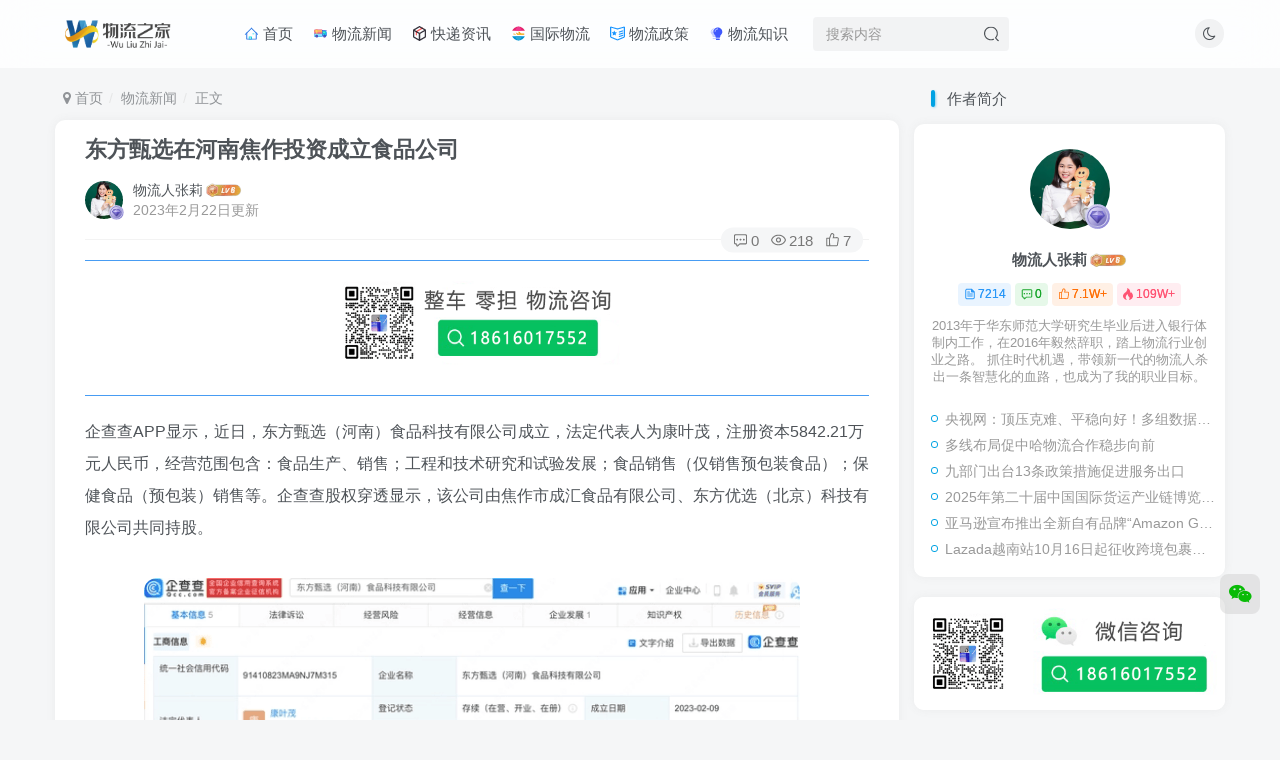

--- FILE ---
content_type: text/html; charset=UTF-8
request_url: http://www.56zj.net/logistics/4317.html
body_size: 15843
content:
<!DOCTYPE HTML>
<html lang="zh-Hans">
<head>
	<meta charset="UTF-8">
	<link rel="dns-prefetch" href="//apps.bdimg.com">
	<meta http-equiv="X-UA-Compatible" content="IE=edge,chrome=1">
	<meta name="viewport" content="width=device-width, initial-scale=1.0, user-scalable=0, minimum-scale=1.0, maximum-scale=0.0, viewport-fit=cover">
	<meta http-equiv="Cache-Control" content="no-transform" />
	<meta http-equiv="Cache-Control" content="no-siteapp" />
	<meta name='robots' content='max-image-preview:large' />
	<style>img:is([sizes="auto" i], [sizes^="auto," i]) { contain-intrinsic-size: 3000px 1500px }</style>
	<title>东方甄选在河南焦作投资成立食品公司-物流之家</title><meta name="keywords" content="东方甄选,河南焦作">
<meta name="description" content="企查查APP显示，近日，东方甄选（河南）食品科技有限公司成立，法定代表人为康叶茂，注册资本5842.21万元人民币，经营范围包含：食品生产、销售；工程和技术研究和试验发展；食品销售（仅销售预包装食品）；保健食品（预包装）销售等。企查查股权穿透显示，该公司由焦作市成汇食品有限公司、东方优选（北京）科技有限公司共同持股。 东方甄选,河南焦作">
<link rel="canonical" href="http://www.56zj.net/logistics/4317.html" /><link rel='stylesheet' id='wp-block-library-css' href='http://www.56zj.net/wp-includes/css/dist/block-library/style.min.css?ver=6.8.3' type='text/css' media='all' />
<style id='classic-theme-styles-inline-css' type='text/css'>
/*! This file is auto-generated */
.wp-block-button__link{color:#fff;background-color:#32373c;border-radius:9999px;box-shadow:none;text-decoration:none;padding:calc(.667em + 2px) calc(1.333em + 2px);font-size:1.125em}.wp-block-file__button{background:#32373c;color:#fff;text-decoration:none}
</style>
<style id='global-styles-inline-css' type='text/css'>
:root{--wp--preset--aspect-ratio--square: 1;--wp--preset--aspect-ratio--4-3: 4/3;--wp--preset--aspect-ratio--3-4: 3/4;--wp--preset--aspect-ratio--3-2: 3/2;--wp--preset--aspect-ratio--2-3: 2/3;--wp--preset--aspect-ratio--16-9: 16/9;--wp--preset--aspect-ratio--9-16: 9/16;--wp--preset--color--black: #000000;--wp--preset--color--cyan-bluish-gray: #abb8c3;--wp--preset--color--white: #ffffff;--wp--preset--color--pale-pink: #f78da7;--wp--preset--color--vivid-red: #cf2e2e;--wp--preset--color--luminous-vivid-orange: #ff6900;--wp--preset--color--luminous-vivid-amber: #fcb900;--wp--preset--color--light-green-cyan: #7bdcb5;--wp--preset--color--vivid-green-cyan: #00d084;--wp--preset--color--pale-cyan-blue: #8ed1fc;--wp--preset--color--vivid-cyan-blue: #0693e3;--wp--preset--color--vivid-purple: #9b51e0;--wp--preset--gradient--vivid-cyan-blue-to-vivid-purple: linear-gradient(135deg,rgba(6,147,227,1) 0%,rgb(155,81,224) 100%);--wp--preset--gradient--light-green-cyan-to-vivid-green-cyan: linear-gradient(135deg,rgb(122,220,180) 0%,rgb(0,208,130) 100%);--wp--preset--gradient--luminous-vivid-amber-to-luminous-vivid-orange: linear-gradient(135deg,rgba(252,185,0,1) 0%,rgba(255,105,0,1) 100%);--wp--preset--gradient--luminous-vivid-orange-to-vivid-red: linear-gradient(135deg,rgba(255,105,0,1) 0%,rgb(207,46,46) 100%);--wp--preset--gradient--very-light-gray-to-cyan-bluish-gray: linear-gradient(135deg,rgb(238,238,238) 0%,rgb(169,184,195) 100%);--wp--preset--gradient--cool-to-warm-spectrum: linear-gradient(135deg,rgb(74,234,220) 0%,rgb(151,120,209) 20%,rgb(207,42,186) 40%,rgb(238,44,130) 60%,rgb(251,105,98) 80%,rgb(254,248,76) 100%);--wp--preset--gradient--blush-light-purple: linear-gradient(135deg,rgb(255,206,236) 0%,rgb(152,150,240) 100%);--wp--preset--gradient--blush-bordeaux: linear-gradient(135deg,rgb(254,205,165) 0%,rgb(254,45,45) 50%,rgb(107,0,62) 100%);--wp--preset--gradient--luminous-dusk: linear-gradient(135deg,rgb(255,203,112) 0%,rgb(199,81,192) 50%,rgb(65,88,208) 100%);--wp--preset--gradient--pale-ocean: linear-gradient(135deg,rgb(255,245,203) 0%,rgb(182,227,212) 50%,rgb(51,167,181) 100%);--wp--preset--gradient--electric-grass: linear-gradient(135deg,rgb(202,248,128) 0%,rgb(113,206,126) 100%);--wp--preset--gradient--midnight: linear-gradient(135deg,rgb(2,3,129) 0%,rgb(40,116,252) 100%);--wp--preset--font-size--small: 13px;--wp--preset--font-size--medium: 20px;--wp--preset--font-size--large: 36px;--wp--preset--font-size--x-large: 42px;--wp--preset--spacing--20: 0.44rem;--wp--preset--spacing--30: 0.67rem;--wp--preset--spacing--40: 1rem;--wp--preset--spacing--50: 1.5rem;--wp--preset--spacing--60: 2.25rem;--wp--preset--spacing--70: 3.38rem;--wp--preset--spacing--80: 5.06rem;--wp--preset--shadow--natural: 6px 6px 9px rgba(0, 0, 0, 0.2);--wp--preset--shadow--deep: 12px 12px 50px rgba(0, 0, 0, 0.4);--wp--preset--shadow--sharp: 6px 6px 0px rgba(0, 0, 0, 0.2);--wp--preset--shadow--outlined: 6px 6px 0px -3px rgba(255, 255, 255, 1), 6px 6px rgba(0, 0, 0, 1);--wp--preset--shadow--crisp: 6px 6px 0px rgba(0, 0, 0, 1);}:where(.is-layout-flex){gap: 0.5em;}:where(.is-layout-grid){gap: 0.5em;}body .is-layout-flex{display: flex;}.is-layout-flex{flex-wrap: wrap;align-items: center;}.is-layout-flex > :is(*, div){margin: 0;}body .is-layout-grid{display: grid;}.is-layout-grid > :is(*, div){margin: 0;}:where(.wp-block-columns.is-layout-flex){gap: 2em;}:where(.wp-block-columns.is-layout-grid){gap: 2em;}:where(.wp-block-post-template.is-layout-flex){gap: 1.25em;}:where(.wp-block-post-template.is-layout-grid){gap: 1.25em;}.has-black-color{color: var(--wp--preset--color--black) !important;}.has-cyan-bluish-gray-color{color: var(--wp--preset--color--cyan-bluish-gray) !important;}.has-white-color{color: var(--wp--preset--color--white) !important;}.has-pale-pink-color{color: var(--wp--preset--color--pale-pink) !important;}.has-vivid-red-color{color: var(--wp--preset--color--vivid-red) !important;}.has-luminous-vivid-orange-color{color: var(--wp--preset--color--luminous-vivid-orange) !important;}.has-luminous-vivid-amber-color{color: var(--wp--preset--color--luminous-vivid-amber) !important;}.has-light-green-cyan-color{color: var(--wp--preset--color--light-green-cyan) !important;}.has-vivid-green-cyan-color{color: var(--wp--preset--color--vivid-green-cyan) !important;}.has-pale-cyan-blue-color{color: var(--wp--preset--color--pale-cyan-blue) !important;}.has-vivid-cyan-blue-color{color: var(--wp--preset--color--vivid-cyan-blue) !important;}.has-vivid-purple-color{color: var(--wp--preset--color--vivid-purple) !important;}.has-black-background-color{background-color: var(--wp--preset--color--black) !important;}.has-cyan-bluish-gray-background-color{background-color: var(--wp--preset--color--cyan-bluish-gray) !important;}.has-white-background-color{background-color: var(--wp--preset--color--white) !important;}.has-pale-pink-background-color{background-color: var(--wp--preset--color--pale-pink) !important;}.has-vivid-red-background-color{background-color: var(--wp--preset--color--vivid-red) !important;}.has-luminous-vivid-orange-background-color{background-color: var(--wp--preset--color--luminous-vivid-orange) !important;}.has-luminous-vivid-amber-background-color{background-color: var(--wp--preset--color--luminous-vivid-amber) !important;}.has-light-green-cyan-background-color{background-color: var(--wp--preset--color--light-green-cyan) !important;}.has-vivid-green-cyan-background-color{background-color: var(--wp--preset--color--vivid-green-cyan) !important;}.has-pale-cyan-blue-background-color{background-color: var(--wp--preset--color--pale-cyan-blue) !important;}.has-vivid-cyan-blue-background-color{background-color: var(--wp--preset--color--vivid-cyan-blue) !important;}.has-vivid-purple-background-color{background-color: var(--wp--preset--color--vivid-purple) !important;}.has-black-border-color{border-color: var(--wp--preset--color--black) !important;}.has-cyan-bluish-gray-border-color{border-color: var(--wp--preset--color--cyan-bluish-gray) !important;}.has-white-border-color{border-color: var(--wp--preset--color--white) !important;}.has-pale-pink-border-color{border-color: var(--wp--preset--color--pale-pink) !important;}.has-vivid-red-border-color{border-color: var(--wp--preset--color--vivid-red) !important;}.has-luminous-vivid-orange-border-color{border-color: var(--wp--preset--color--luminous-vivid-orange) !important;}.has-luminous-vivid-amber-border-color{border-color: var(--wp--preset--color--luminous-vivid-amber) !important;}.has-light-green-cyan-border-color{border-color: var(--wp--preset--color--light-green-cyan) !important;}.has-vivid-green-cyan-border-color{border-color: var(--wp--preset--color--vivid-green-cyan) !important;}.has-pale-cyan-blue-border-color{border-color: var(--wp--preset--color--pale-cyan-blue) !important;}.has-vivid-cyan-blue-border-color{border-color: var(--wp--preset--color--vivid-cyan-blue) !important;}.has-vivid-purple-border-color{border-color: var(--wp--preset--color--vivid-purple) !important;}.has-vivid-cyan-blue-to-vivid-purple-gradient-background{background: var(--wp--preset--gradient--vivid-cyan-blue-to-vivid-purple) !important;}.has-light-green-cyan-to-vivid-green-cyan-gradient-background{background: var(--wp--preset--gradient--light-green-cyan-to-vivid-green-cyan) !important;}.has-luminous-vivid-amber-to-luminous-vivid-orange-gradient-background{background: var(--wp--preset--gradient--luminous-vivid-amber-to-luminous-vivid-orange) !important;}.has-luminous-vivid-orange-to-vivid-red-gradient-background{background: var(--wp--preset--gradient--luminous-vivid-orange-to-vivid-red) !important;}.has-very-light-gray-to-cyan-bluish-gray-gradient-background{background: var(--wp--preset--gradient--very-light-gray-to-cyan-bluish-gray) !important;}.has-cool-to-warm-spectrum-gradient-background{background: var(--wp--preset--gradient--cool-to-warm-spectrum) !important;}.has-blush-light-purple-gradient-background{background: var(--wp--preset--gradient--blush-light-purple) !important;}.has-blush-bordeaux-gradient-background{background: var(--wp--preset--gradient--blush-bordeaux) !important;}.has-luminous-dusk-gradient-background{background: var(--wp--preset--gradient--luminous-dusk) !important;}.has-pale-ocean-gradient-background{background: var(--wp--preset--gradient--pale-ocean) !important;}.has-electric-grass-gradient-background{background: var(--wp--preset--gradient--electric-grass) !important;}.has-midnight-gradient-background{background: var(--wp--preset--gradient--midnight) !important;}.has-small-font-size{font-size: var(--wp--preset--font-size--small) !important;}.has-medium-font-size{font-size: var(--wp--preset--font-size--medium) !important;}.has-large-font-size{font-size: var(--wp--preset--font-size--large) !important;}.has-x-large-font-size{font-size: var(--wp--preset--font-size--x-large) !important;}
:where(.wp-block-post-template.is-layout-flex){gap: 1.25em;}:where(.wp-block-post-template.is-layout-grid){gap: 1.25em;}
:where(.wp-block-columns.is-layout-flex){gap: 2em;}:where(.wp-block-columns.is-layout-grid){gap: 2em;}
:root :where(.wp-block-pullquote){font-size: 1.5em;line-height: 1.6;}
</style>
<link rel='stylesheet' id='_bootstrap-css' href='http://www.56zj.net/wp-content/themes/zibll%20V6.5/css/bootstrap.min.css?ver=6.5' type='text/css' media='all' />
<link rel='stylesheet' id='_fontawesome-css' href='http://www.56zj.net/wp-content/themes/zibll%20V6.5/css/font-awesome.min.css?ver=6.5' type='text/css' media='all' />
<link rel='stylesheet' id='_main-css' href='http://www.56zj.net/wp-content/themes/zibll%20V6.5/css/main.min.css?ver=6.5' type='text/css' media='all' />
<script type="text/javascript" src="http://www.56zj.net/wp-content/themes/zibll%20V6.5/js/libs/jquery.min.js?ver=6.5" id="jquery-js"></script>
<link rel='shortcut icon' href='http://www.56zj.net/wp-content/uploads/2022/09/logo.png'><link rel='icon' href='http://www.56zj.net/wp-content/uploads/2022/09/logo.png'><link rel='apple-touch-icon-precomposed' href='http://www.56zj.net/wp-content/uploads/2022/09/logo.png'><meta name='msapplication-TileImage' content='http://www.56zj.net/wp-content/uploads/2022/09/logo.png'><style>:root{--theme-color:#00a2e3;--focus-shadow-color:rgba(0,162,227,.4);--focus-color-opacity1:rgba(0,162,227,.1);--main-radius:10px;--mian-max-width:1200px;}.posts-item .item-heading>a {font-weight: bold;color: unset;}.lazyloaded{--lazy-animation: lazy_fade;}@media (max-width:640px) {
		.meta-right .meta-view{
			display: unset !important;
		}
	}</style><meta name='apple-mobile-web-app-title' content='物流之家'><!--[if IE]><script src="http://www.56zj.net/wp-content/themes/zibll%20V6.5/js/libs/html5.min.js"></script><![endif]--><noscript><style>.perfmatters-lazy[data-src]{display:none !important;}</style></noscript><style>.perfmatters-lazy.pmloaded,.perfmatters-lazy.pmloaded>img,.perfmatters-lazy>img.pmloaded,.perfmatters-lazy[data-ll-status=entered]{animation:500ms pmFadeIn}@keyframes pmFadeIn{0%{opacity:0}100%{opacity:1}}body .perfmatters-lazy-css-bg:not([data-ll-status=entered]),body .perfmatters-lazy-css-bg:not([data-ll-status=entered]) *,body .perfmatters-lazy-css-bg:not([data-ll-status=entered])::before,body .perfmatters-lazy-css-bg:not([data-ll-status=entered])::after{background-image:none!important;will-change:transform;transition:opacity 0.025s ease-in,transform 0.025s ease-in!important;}</style>	</head>
<body class="wp-singular post-template-default single single-post postid-4317 single-format-standard wp-theme-zibllV65 white-theme nav-fixed site-layout-2">
	<div class="qjl qj_loading" style="position: fixed;background:var(--main-bg-color);width: 100%;margin-top:-150px;height:300%;z-index: 99999999"><div style="position:fixed;top:0;left:0;bottom:0;right:0;display:flex;align-items:center;justify-content:center"></div></div>	    <header class="header header-layout-2">
        <nav class="navbar navbar-top center">
            <div class="container-fluid container-header">
                <div class="navbar-header">
			<div class="navbar-brand"><a class="navbar-logo" href="http://www.56zj.net" title="物流之家新闻网-最新物流新闻|物流资讯|物流政策|物流网-匡匡奈斯物流科技"><img src="http://www.56zj.net/wp-content/uploads/2022/09/日间stulogo.png" switch-src="http://www.56zj.net/wp-content/uploads/2022/09/夜间1stulogo.png" alt="物流之家新闻网-最新物流新闻|物流资讯|物流政策|物流网-匡匡奈斯物流科技" >
			</a></div>
			<button type="button" data-toggle-class data-target=".mobile-navbar" class="navbar-toggle"><svg class="icon em12" aria-hidden="true" data-viewBox="0 0 1024 1024" viewBox="0 0 1024 1024"><use xlink:href="#icon-menu"></use></svg></button><a class="main-search-btn navbar-toggle" href="javascript:;"><svg class="icon" aria-hidden="true"><use xlink:href="#icon-search"></use></svg></a>
		</div>                <div class="collapse navbar-collapse">
                    <ul class="nav navbar-nav"><li id="menu-item-21" class="menu-item menu-item-type-custom menu-item-object-custom menu-item-home menu-item-21"><a href="http://www.56zj.net/"><svg class="icon" aria-hidden="true"><use xlink:href="#icon-shouye"></use></svg> 首页</a></li>
<li id="menu-item-22" class="menu-item menu-item-type-taxonomy menu-item-object-category current-post-ancestor current-menu-parent current-post-parent menu-item-22"><a href="http://www.56zj.net/logistics"><svg class="icon" aria-hidden="true"><use xlink:href="#icon-xianxingkache"></use></svg> 物流新闻</a></li>
<li id="menu-item-24" class="menu-item menu-item-type-taxonomy menu-item-object-category menu-item-24"><a href="http://www.56zj.net/express"><svg class="icon" aria-hidden="true"><use xlink:href="#icon-kuaidi"></use></svg> 快递资讯</a></li>
<li id="menu-item-185" class="menu-item menu-item-type-taxonomy menu-item-object-category menu-item-185"><a href="http://www.56zj.net/international"><svg class="icon" aria-hidden="true"><use xlink:href="#icon-guojihuoyun"></use></svg> 国际物流</a></li>
<li id="menu-item-27" class="menu-item menu-item-type-taxonomy menu-item-object-category menu-item-27"><a href="http://www.56zj.net/policy"><svg class="icon" aria-hidden="true"><use xlink:href="#icon-zhengce1"></use></svg> 物流政策</a></li>
<li id="menu-item-26" class="menu-item menu-item-type-taxonomy menu-item-object-category menu-item-26"><a href="http://www.56zj.net/knowledge"><svg class="icon" aria-hidden="true"><use xlink:href="#icon-zhishiku1"></use></svg> 物流知识</a></li>
</ul><form method="get" class="navbar-form navbar-left hover-show" action="http://www.56zj.net/"><div class="form-group relative dropdown"><input type="text" class="form-control search-input focus-show" name="s" placeholder="搜索内容"><div class="abs-right muted-3-color"><button type="submit" tabindex="3" class="null"><svg class="icon" aria-hidden="true"><use xlink:href="#icon-search"></use></svg></button></div><div class=" lazyload" remote-box="http://www.56zj.net/wp-admin/admin-ajax.php?action=menu_search" lazyload-action="ias"> </div></div></form><div class="navbar-form navbar-right hide show-nav-but" style="margin-right:-20px;"><a data-toggle-class data-target=".nav.navbar-nav" href="javascript:;" class="but"><svg class="" aria-hidden="true" data-viewBox="0 0 1024 1024" viewBox="0 0 1024 1024"><use xlink:href="#icon-menu_2"></use></svg></a></div><div class="navbar-form navbar-right"><a href="javascript:;" class="toggle-theme toggle-radius"><i class="fa fa-toggle-theme"></i></a></div><div class="navbar-form navbar-right navbar-text">
					<ul class="list-inline splitters relative">
						
					</ul>
				</div>                </div>
            </div>
        </nav>
    </header>

    <div class="mobile-header">
        <nav mini-touch="mobile-nav" touch-direction="left" class="mobile-navbar visible-xs-block scroll-y mini-scrollbar left">
            <a href="javascript:;" class="toggle-theme toggle-radius"><i class="fa fa-toggle-theme"></i></a><ul class="mobile-menus theme-box"><li class="menu-item menu-item-type-custom menu-item-object-custom menu-item-home menu-item-21"><a href="http://www.56zj.net/"><svg class="icon" aria-hidden="true"><use xlink:href="#icon-shouye"></use></svg> 首页</a></li>
<li class="menu-item menu-item-type-taxonomy menu-item-object-category current-post-ancestor current-menu-parent current-post-parent menu-item-22"><a href="http://www.56zj.net/logistics"><svg class="icon" aria-hidden="true"><use xlink:href="#icon-xianxingkache"></use></svg> 物流新闻</a></li>
<li class="menu-item menu-item-type-taxonomy menu-item-object-category menu-item-24"><a href="http://www.56zj.net/express"><svg class="icon" aria-hidden="true"><use xlink:href="#icon-kuaidi"></use></svg> 快递资讯</a></li>
<li class="menu-item menu-item-type-taxonomy menu-item-object-category menu-item-185"><a href="http://www.56zj.net/international"><svg class="icon" aria-hidden="true"><use xlink:href="#icon-guojihuoyun"></use></svg> 国际物流</a></li>
<li class="menu-item menu-item-type-taxonomy menu-item-object-category menu-item-27"><a href="http://www.56zj.net/policy"><svg class="icon" aria-hidden="true"><use xlink:href="#icon-zhengce1"></use></svg> 物流政策</a></li>
<li class="menu-item menu-item-type-taxonomy menu-item-object-category menu-item-26"><a href="http://www.56zj.net/knowledge"><svg class="icon" aria-hidden="true"><use xlink:href="#icon-zhishiku1"></use></svg> 物流知识</a></li>
</ul><div class="posts-nav-box" data-title="文章目录"></div><div class="mobile-nav-widget"></div>        </nav>
        <div class="fixed-body" data-close=".mobile-navbar"></div>
    </div>
    <div class="container fluid-widget"></div><main role="main" class="container">
    <div class="content-wrap">
        <div class="content-layout">
            <ul class="breadcrumb">
		<li><a href="http://www.56zj.net"><i class="fa fa-map-marker"></i> 首页</a></li><li>
		<a href="http://www.56zj.net/logistics">物流新闻</a> </li><li> 正文</li></ul><article class="article main-bg theme-box box-body radius8 main-shadow"><div class="article-header theme-box clearfix relative"><h1 class="article-title"> <a href="http://www.56zj.net/logistics/4317.html">东方甄选在河南焦作投资成立食品公司</a></h1><div class="article-avatar"><div class="user-info flex ac article-avatar"><a href="http://www.56zj.net/author/1"><span class="avatar-img"><img alt="物流人张莉的头像-物流之家" src="http://www.56zj.net/wp-content/themes/zibll%20V6.5/img/avatar-default.png" data-src="//www.56zj.net/wp-content/uploads/2022/09/微信图片_20220927194419.jpg" class="lazyload avatar avatar-id-1"><img class="lazyload avatar-badge" src="http://www.56zj.net/wp-content/themes/zibll%20V6.5/img/thumbnail.svg" data-src="http://www.56zj.net/wp-content/themes/zibll%20V6.5/img/vip-2.svg" data-toggle="tooltip" title="钻石会员" alt="钻石会员"></span></a><div class="user-right flex flex1 ac jsb ml10"><div class="flex1"><name class="flex ac flex1"><a class="display-name text-ellipsis " href="http://www.56zj.net/author/1">物流人张莉</a><img  class="lazyload img-icon ml3" src="http://www.56zj.net/wp-content/themes/zibll%20V6.5/img/thumbnail-null.svg" data-src="http://www.56zj.net/wp-content/themes/zibll%20V6.5/img/user-level-6.png" data-toggle="tooltip" title="LV6" alt="LV6"></name><div class="px12-sm muted-2-color text-ellipsis"><span data-toggle="tooltip" data-placement="bottom" title="2023年02月22日 14:58发布">2023年2月22日更新</span></div></div><div class="flex0 user-action"></div></div></div><div class="relative"><i class="line-form-line"></i><div class="flex ac single-metabox abs-right"><div class="post-metas"><item class="meta-comm"><a data-toggle="tooltip" title="去评论" href="javascript:(scrollTo('#comments',-50));"><svg class="icon" aria-hidden="true"><use xlink:href="#icon-comment"></use></svg>0</a></item><item class="meta-view"><svg class="icon" aria-hidden="true"><use xlink:href="#icon-view"></use></svg>218</item><item class="meta-like"><svg class="icon" aria-hidden="true"><use xlink:href="#icon-like"></use></svg>7</item></div><div class="clearfix ml6"></div></div></div></div></div>    <div class="article-content">
                <hr color="#48A2FF" size="1">
<table border="0" width="100%" cellspacing="20">
	<tr>
		<td>
		<p align="center">
		<img border="0" src="http://www.56zj.net/wp-content/uploads/2023/08/a0b050259034.png" width="301" height="84"></td>

	</tr>
</table>
<hr color="#48A2FF" size="1">        <div data-nav="posts"class="theme-box wp-posts-content">
            
<p>企查查APP显示，近日，东方甄选（河南）食品科技有限公司成立，法定代表人为康叶茂，注册资本5842.21万元人民币，经营范围包含：食品生产、销售；工程和技术研究和试验发展；食品销售（仅销售预包装食品）；保健食品（预包装）销售等。企查查股权穿透显示，该公司由焦作市成汇食品有限公司、东方优选（北京）科技有限公司共同持股。</p>


<div class="wp-block-image">
<figure class="aligncenter size-full"><img decoding="async" src="http://www.56zj.net/wp-content/themes/zibll%20V6.5/img/thumbnail-lg.svg" data-src="http://www.56zj.net/wp-content/uploads/2023/02/2e04319a1db0.png"  alt="" class="wp-image-4318"/></figure></div>


<p>东方甄选,河南焦作</p>
                    </div>
        <div class="em09 muted-3-color"><div><span>©</span> 版权声明</div><div class="posts-copyright">免责声明：本站为非盈利性网站，所发布的一切文章仅限用于学习和研究目的；不得将上述内容用于商业或者非法用途，否则，一切后果请用户自负。本站信息来自网络，版权争议与本站无关，如有侵权，请联系zhangli@kknice.com，我们将尽快删除相关文章。您必须在下载后的24个小时之内，从您的电脑中彻底删除上述内容。访问和下载本站内容，说明您已同意上述条款。</div></div><div class="text-center theme-box muted-3-color box-body separator em09">THE END</div><div class="theme-box article-tags"><a class="but ml6 radius c-blue" title="查看更多分类文章" href="http://www.56zj.net/logistics"><i class="fa fa-folder-open-o" aria-hidden="true"></i>物流新闻</a><br></div>    </div>
    <div class="text-center muted-3-color box-body em09">喜欢就支持一下吧</div><div class="text-center post-actions"><a href="javascript:;" data-action="like" class="action action-like" data-pid="4317"><svg class="icon" aria-hidden="true"><use xlink:href="#icon-like"></use></svg><text>点赞</text><count>7</count></a><span class="hover-show dropup action action-share">
        <svg class="icon" aria-hidden="true"><use xlink:href="#icon-share"></use></svg><text>分享</text><div class="zib-widget hover-show-con share-button dropdown-menu"><div><a class="share-btn qzone"  target="_blank" title="QQ空间" href="https://sns.qzone.qq.com/cgi-bin/qzshare/cgi_qzshare_onekey?url=http://www.56zj.net/logistics/4317.html&#38;title=东方甄选在河南焦作投资成立食品公司-物流之家&#38;pics=http://www.56zj.net/wp-content/uploads/2023/02/2e04319a1db0.png&#38;summary=企查查APP显示，近日，东方甄选（河南）食品科技有限公司成立，法定代表人为康叶茂，注册资本5842.21万元人民币，经营范围包含：食品生产、销售；工程和技术研究和试验发展；食品销售（仅销售预包装食品）；保健食品（预包装）销售等。企查查股权穿透显示，该公司由焦作市成汇食品有限公司、东方优选（北京）科技有限公司共同持股。 东方甄选,河..."><icon><svg class="icon" aria-hidden="true"><use xlink:href="#icon-qzone-color"></use></svg></icon><text>QQ空间<text></a><a class="share-btn weibo"  target="_blank" title="微博" href="https://service.weibo.com/share/share.php?url=http://www.56zj.net/logistics/4317.html&#38;title=东方甄选在河南焦作投资成立食品公司-物流之家&#38;pic=http://www.56zj.net/wp-content/uploads/2023/02/2e04319a1db0.png&#38;searchPic=false"><icon><svg class="icon" aria-hidden="true"><use xlink:href="#icon-weibo-color"></use></svg></icon><text>微博<text></a><a class="share-btn qq"  target="_blank" title="QQ好友" href="https://connect.qq.com/widget/shareqq/index.html?url=http://www.56zj.net/logistics/4317.html&#38;title=东方甄选在河南焦作投资成立食品公司-物流之家&#38;pics=http://www.56zj.net/wp-content/uploads/2023/02/2e04319a1db0.png&#38;desc=企查查APP显示，近日，东方甄选（河南）食品科技有限公司成立，法定代表人为康叶茂，注册资本5842.21万元人民币，经营范围包含：食品生产、销售；工程和技术研究和试验发展；食品销售（仅销售预包装食品）；保健食品（预包装）销售等。企查查股权穿透显示，该公司由焦作市成汇食品有限公司、东方优选（北京）科技有限公司共同持股。 东方甄选,河..."><icon><svg class="icon" aria-hidden="true"><use xlink:href="#icon-qq-color"></use></svg></icon><text>QQ好友<text></a><a class="share-btn poster" poster-share="4317" title="海报分享" href="javascript:;"><icon><svg class="icon" aria-hidden="true"><use xlink:href="#icon-poster-color"></use></svg></icon><text>海报分享<text></a><a class="share-btn copy" data-clipboard-text="http://www.56zj.net/logistics/4317.html" data-clipboard-tag="链接" title="复制链接" href="javascript:;"><icon><svg class="icon" aria-hidden="true"><use xlink:href="#icon-copy-color"></use></svg></icon><text>复制链接<text></a></div></div></span></div></article><div class="yiyan-box main-bg theme-box text-center box-body radius8 main-shadow"><div data-toggle="tooltip" data-original-title="点击切换一言" class="yiyan"></div></div>    <div class="theme-box" style="height:99px">
        <nav class="article-nav">
            <div class="main-bg box-body radius8 main-shadow">
                <a href="http://www.56zj.net/logistics/4314.html">
                    <p class="muted-2-color"><i class="fa fa-angle-left em12"></i><i class="fa fa-angle-left em12 mr6"></i>上一篇</p>
                    <div class="text-ellipsis-2">
                        美团优选与西王食品达成深化合作                    </div>
                </a>
            </div>
            <div class="main-bg box-body radius8 main-shadow">
                <a href="http://www.56zj.net/logistics/4322.html">
                    <p class="muted-2-color">下一篇<i class="fa fa-angle-right em12 ml6"></i><i class="fa fa-angle-right em12"></i></p>
                    <div class="text-ellipsis-2">
                        香港物流大亨刘石佑考虑出售物流公司EV Cargo股份                    </div>
                </a>
            </div>
        </nav>
    </div>
<div class="theme-box relates">
            <div class="box-body notop">
                <div class="title-theme">相关推荐</div>
            </div><div class="zib-widget"><ul class="no-thumb"><div class="posts-mini"><div class="mr10"><div class="item-thumbnail"><a target="_blank" href="http://www.56zj.net/logistics/25084.html"><img src="http://www.56zj.net/wp-content/themes/zibll%20V6.5/img/thumbnail.svg" data-src="http://www.56zj.net/wp-content/uploads/2023/03/ab221fe96fe2.png" alt="2024 年度中国（民营）物流企业五十强（附中国货代百强）-物流之家" class="lazyload fit-cover radius8"></a></div></div><div class="posts-mini-con flex xx flex1 jsb"><h2 class="item-heading text-ellipsis-2"><a  target="_blank" href="http://www.56zj.net/logistics/25084.html">2024 年度中国（民营）物流企业五十强（附中国货代百强）<span class="focus-color"></span></a></h2><div class="item-meta muted-2-color flex jsb ac"><item class="meta-author flex ac"><a href="http://www.56zj.net/author/1"><span class="avatar-mini"><img alt="物流人张莉的头像-物流之家" src="http://www.56zj.net/wp-content/themes/zibll%20V6.5/img/avatar-default.png" data-src="//www.56zj.net/wp-content/uploads/2022/09/微信图片_20220927194419.jpg" class="lazyload avatar avatar-id-1"><img class="lazyload avatar-badge" src="http://www.56zj.net/wp-content/themes/zibll%20V6.5/img/thumbnail.svg" data-src="http://www.56zj.net/wp-content/themes/zibll%20V6.5/img/vip-2.svg" data-toggle="tooltip" title="钻石会员" alt="钻石会员"></span></a><span class="ml6">2024年8月2日</span></item><div class="meta-right"><item class="meta-view"><svg class="icon" aria-hidden="true"><use xlink:href="#icon-view"></use></svg>1646</item></div></div></div></div><div class="posts-mini"><div class="mr10"><div class="item-thumbnail"><a target="_blank" href="http://www.56zj.net/logistics/9123.html"><img src="http://www.56zj.net/wp-content/themes/zibll%20V6.5/img/thumbnail.svg" data-src="http://www.56zj.net/wp-content/uploads/2023/04/30_1682382827.png" alt="中国中医科学院广安门医院自助终端 可用京东物流配送药品-物流之家" class="lazyload fit-cover radius8"></a></div></div><div class="posts-mini-con flex xx flex1 jsb"><h2 class="item-heading text-ellipsis-2"><a  target="_blank" href="http://www.56zj.net/logistics/9123.html">中国中医科学院广安门医院自助终端 可用京东物流配送药品<span class="focus-color"></span></a></h2><div class="item-meta muted-2-color flex jsb ac"><item class="meta-author flex ac"><a href="http://www.56zj.net/author/1"><span class="avatar-mini"><img alt="物流人张莉的头像-物流之家" src="http://www.56zj.net/wp-content/themes/zibll%20V6.5/img/avatar-default.png" data-src="//www.56zj.net/wp-content/uploads/2022/09/微信图片_20220927194419.jpg" class="lazyload avatar avatar-id-1"><img class="lazyload avatar-badge" src="http://www.56zj.net/wp-content/themes/zibll%20V6.5/img/thumbnail.svg" data-src="http://www.56zj.net/wp-content/themes/zibll%20V6.5/img/vip-2.svg" data-toggle="tooltip" title="钻石会员" alt="钻石会员"></span></a><span class="ml6">2023年4月25日</span></item><div class="meta-right"><item class="meta-view"><svg class="icon" aria-hidden="true"><use xlink:href="#icon-view"></use></svg>1297</item></div></div></div></div><div class="posts-mini"><div class="mr10"><div class="item-thumbnail"><a target="_blank" href="http://www.56zj.net/logistics/10648.html"><img src="http://www.56zj.net/wp-content/themes/zibll%20V6.5/img/thumbnail.svg" data-src="http://www.56zj.net/wp-content/uploads/2023/05/46_1684468347.png" alt="京东物流与贾汪区政府签署战略合作协议 区委副书记孟磊出席-物流之家" class="lazyload fit-cover radius8"></a></div></div><div class="posts-mini-con flex xx flex1 jsb"><h2 class="item-heading text-ellipsis-2"><a  target="_blank" href="http://www.56zj.net/logistics/10648.html">京东物流与贾汪区政府签署战略合作协议 区委副书记孟磊出席<span class="focus-color"></span></a></h2><div class="item-meta muted-2-color flex jsb ac"><item class="meta-author flex ac"><a href="http://www.56zj.net/author/1"><span class="avatar-mini"><img alt="物流人张莉的头像-物流之家" src="http://www.56zj.net/wp-content/themes/zibll%20V6.5/img/avatar-default.png" data-src="//www.56zj.net/wp-content/uploads/2022/09/微信图片_20220927194419.jpg" class="lazyload avatar avatar-id-1"><img class="lazyload avatar-badge" src="http://www.56zj.net/wp-content/themes/zibll%20V6.5/img/thumbnail.svg" data-src="http://www.56zj.net/wp-content/themes/zibll%20V6.5/img/vip-2.svg" data-toggle="tooltip" title="钻石会员" alt="钻石会员"></span></a><span class="ml6">2023年5月22日</span></item><div class="meta-right"><item class="meta-view"><svg class="icon" aria-hidden="true"><use xlink:href="#icon-view"></use></svg>1294</item></div></div></div></div><div class="posts-mini"><div class="mr10"><div class="item-thumbnail"><a target="_blank" href="http://www.56zj.net/logistics/25332.html"><img src="http://www.56zj.net/wp-content/themes/zibll%20V6.5/img/thumbnail.svg" data-src="http://www.56zj.net/wp-content/uploads/2024/08/9f360c5ab773-126-300x168.jpeg" alt="诸多物流企业宣告倒闭！物流行业的转机究竟在何处？-物流之家" class="lazyload fit-cover radius8"></a></div></div><div class="posts-mini-con flex xx flex1 jsb"><h2 class="item-heading text-ellipsis-2"><a  target="_blank" href="http://www.56zj.net/logistics/25332.html">诸多物流企业宣告倒闭！物流行业的转机究竟在何处？<span class="focus-color"></span></a></h2><div class="item-meta muted-2-color flex jsb ac"><item class="meta-author flex ac"><a href="http://www.56zj.net/author/1"><span class="avatar-mini"><img alt="物流人张莉的头像-物流之家" src="http://www.56zj.net/wp-content/themes/zibll%20V6.5/img/avatar-default.png" data-src="//www.56zj.net/wp-content/uploads/2022/09/微信图片_20220927194419.jpg" class="lazyload avatar avatar-id-1"><img class="lazyload avatar-badge" src="http://www.56zj.net/wp-content/themes/zibll%20V6.5/img/thumbnail.svg" data-src="http://www.56zj.net/wp-content/themes/zibll%20V6.5/img/vip-2.svg" data-toggle="tooltip" title="钻石会员" alt="钻石会员"></span></a><span class="ml6">2024年8月16日</span></item><div class="meta-right"><item class="meta-view"><svg class="icon" aria-hidden="true"><use xlink:href="#icon-view"></use></svg>1043</item></div></div></div></div><div class="posts-mini"><div class="mr10"><div class="item-thumbnail"><a target="_blank" href="http://www.56zj.net/logistics/7800.html"><img src="http://www.56zj.net/wp-content/themes/zibll%20V6.5/img/thumbnail.svg" data-src="http://www.56zj.net/wp-content/uploads/2023/04/42_1680789350-e1680841785458-300x252.jpg" alt="抖音生活发布3月MCN“机构月度排行榜” 聚亮文化排名第一-物流之家" class="lazyload fit-cover radius8"></a></div></div><div class="posts-mini-con flex xx flex1 jsb"><h2 class="item-heading text-ellipsis-2"><a  target="_blank" href="http://www.56zj.net/logistics/7800.html">抖音生活发布3月MCN“机构月度排行榜” 聚亮文化排名第一<span class="focus-color"></span></a></h2><div class="item-meta muted-2-color flex jsb ac"><item class="meta-author flex ac"><a href="http://www.56zj.net/author/1"><span class="avatar-mini"><img alt="物流人张莉的头像-物流之家" src="http://www.56zj.net/wp-content/themes/zibll%20V6.5/img/avatar-default.png" data-src="//www.56zj.net/wp-content/uploads/2022/09/微信图片_20220927194419.jpg" class="lazyload avatar avatar-id-1"><img class="lazyload avatar-badge" src="http://www.56zj.net/wp-content/themes/zibll%20V6.5/img/thumbnail.svg" data-src="http://www.56zj.net/wp-content/themes/zibll%20V6.5/img/vip-2.svg" data-toggle="tooltip" title="钻石会员" alt="钻石会员"></span></a><span class="ml6">2023年4月7日</span></item><div class="meta-right"><item class="meta-view"><svg class="icon" aria-hidden="true"><use xlink:href="#icon-view"></use></svg>1018</item></div></div></div></div><div class="posts-mini"><div class="mr10"><div class="item-thumbnail"><a target="_blank" href="http://www.56zj.net/logistics/25363.html"><img src="http://www.56zj.net/wp-content/themes/zibll%20V6.5/img/thumbnail.svg" data-src="http://www.56zj.net/wp-content/uploads/2024/08/9f360c5ab773-137-300x225.jpeg" alt="2024 年中国零担物流排行榜榜单正式发布-物流之家" class="lazyload fit-cover radius8"></a></div></div><div class="posts-mini-con flex xx flex1 jsb"><h2 class="item-heading text-ellipsis-2"><a  target="_blank" href="http://www.56zj.net/logistics/25363.html">2024 年中国零担物流排行榜榜单正式发布<span class="focus-color"></span></a></h2><div class="item-meta muted-2-color flex jsb ac"><item class="meta-author flex ac"><a href="http://www.56zj.net/author/1"><span class="avatar-mini"><img alt="物流人张莉的头像-物流之家" src="http://www.56zj.net/wp-content/themes/zibll%20V6.5/img/avatar-default.png" data-src="//www.56zj.net/wp-content/uploads/2022/09/微信图片_20220927194419.jpg" class="lazyload avatar avatar-id-1"><img class="lazyload avatar-badge" src="http://www.56zj.net/wp-content/themes/zibll%20V6.5/img/thumbnail.svg" data-src="http://www.56zj.net/wp-content/themes/zibll%20V6.5/img/vip-2.svg" data-toggle="tooltip" title="钻石会员" alt="钻石会员"></span></a><span class="ml6">2024年8月16日</span></item><div class="meta-right"><item class="meta-view"><svg class="icon" aria-hidden="true"><use xlink:href="#icon-view"></use></svg>994</item></div></div></div></div></ul></div></div><div class="theme-box" id="comments">
	<div class="box-body notop">
		<div class="title-theme">评论			<small>抢沙发</small></div>
	</div>

	<div class="no_webshot main-bg theme-box box-body radius8 main-shadow">
					<div class="flex ac jsb virtual-input " fixed-input="#respond"><div class="flex flex1 ac"><img alt="头像" src="http://www.56zj.net/wp-content/themes/zibll%20V6.5/img/avatar-default.png" data-src="//www.56zj.net/wp-content/themes/zibll%20V6.5/img/avatar-default.png" class="lazyload avatar avatar-id-0"><div class="text-ellipsis simulation mr10">欢迎您留下宝贵的见解！</div></div><span class="but c-blue">提交</span></div>			<div id="respond" class="mobile-fixed">
				<div class="fixed-body"></div>
				<form id="commentform">
					<div class="flex ac">
						<div class="comt-title text-center flex0 mr10">
							<div class="comt-avatar mb10"><img alt="头像" src="http://www.56zj.net/wp-content/themes/zibll%20V6.5/img/avatar-default.png" data-src="//www.56zj.net/wp-content/themes/zibll%20V6.5/img/avatar-default.png" class="lazyload avatar avatar-id-0"></div><p class="" data-toggle-class="open" data-target="#comment-user-info" data-toggle="tooltip" title="填写用户信息">昵称</p>						</div>
						<div class="comt-box grow1">
							<div class="action-text mb10 em09 muted-2-color"></div>
							<textarea placeholder="欢迎您留下宝贵的见解！" autoheight="true" maxheight="188" class="form-control grin" name="comment" id="comment" cols="100%" rows="4" tabindex="1" onkeydown="if(event.ctrlKey&amp;&amp;event.keyCode==13){document.getElementById('submit').click();return false};"></textarea>
														<div class="comt-ctrl relative">
								<div class="comt-tips">
									<input type='hidden' name='comment_post_ID' value='4317' id='comment_post_ID' />
<input type='hidden' name='comment_parent' id='comment_parent' value='0' />
								</div>
								<div class="comt-tips-right pull-right">
									<a class="but c-red" id="cancel-comment-reply-link" href="javascript:;">取消</a>
									<button class="but c-blue pw-1em" name="submit" id="submit" tabindex="5">提交评论</button>
								</div>
								<div class="comt-tips-left">
									<span class="dropup relative" id="comment-user-info" require_name_email="true"><a class="but mr6" data-toggle-class="open" data-target="#comment-user-info" href="javascript:;"><i class="fa fa-fw fa-user"></i><span class="hide-sm">昵称</span></a><div class="dropdown-menu box-body" style="width:250px;"><div class="mb20"><p>请填写用户信息：</p><ul><li class="line-form mb10"><input type="text" name="author" class="line-form-input" tabindex="1" value="" placeholder=""><div class="scale-placeholder">昵称(必填)</div><div class="abs-right muted-color"><i class="fa fa-fw fa-user"></i></div><i class="line-form-line"></i></li><li class="line-form"><input type="text" name="email" class="line-form-input" tabindex="2" value="" placeholder=""><div class="scale-placeholder">邮箱(必填)</div><div class="abs-right muted-color"><i class="fa fa-fw fa-envelope-o"></i></div><i class="line-form-line"></i></li></ul></div></div></span><span class="dropup relative smilie"><a class="but btn-input-expand input-smilie mr6" href="javascript:;"><i class="fa fa-fw fa-smile-o"></i><span class="hide-sm">表情</span></a><div class="dropdown-menu"><div class="dropdown-smilie scroll-y mini-scrollbar"><a class="smilie-icon" href="javascript:;" data-smilie="aoman"><img class="lazyload" data-src="http://www.56zj.net/wp-content/themes/zibll%20V6.5/img/smilies/aoman.gif" alt="[aoman]" /></a><a class="smilie-icon" href="javascript:;" data-smilie="baiyan"><img class="lazyload" data-src="http://www.56zj.net/wp-content/themes/zibll%20V6.5/img/smilies/baiyan.gif" alt="[baiyan]" /></a><a class="smilie-icon" href="javascript:;" data-smilie="bishi"><img class="lazyload" data-src="http://www.56zj.net/wp-content/themes/zibll%20V6.5/img/smilies/bishi.gif" alt="[bishi]" /></a><a class="smilie-icon" href="javascript:;" data-smilie="bizui"><img class="lazyload" data-src="http://www.56zj.net/wp-content/themes/zibll%20V6.5/img/smilies/bizui.gif" alt="[bizui]" /></a><a class="smilie-icon" href="javascript:;" data-smilie="cahan"><img class="lazyload" data-src="http://www.56zj.net/wp-content/themes/zibll%20V6.5/img/smilies/cahan.gif" alt="[cahan]" /></a><a class="smilie-icon" href="javascript:;" data-smilie="ciya"><img class="lazyload" data-src="http://www.56zj.net/wp-content/themes/zibll%20V6.5/img/smilies/ciya.gif" alt="[ciya]" /></a><a class="smilie-icon" href="javascript:;" data-smilie="dabing"><img class="lazyload" data-src="http://www.56zj.net/wp-content/themes/zibll%20V6.5/img/smilies/dabing.gif" alt="[dabing]" /></a><a class="smilie-icon" href="javascript:;" data-smilie="daku"><img class="lazyload" data-src="http://www.56zj.net/wp-content/themes/zibll%20V6.5/img/smilies/daku.gif" alt="[daku]" /></a><a class="smilie-icon" href="javascript:;" data-smilie="deyi"><img class="lazyload" data-src="http://www.56zj.net/wp-content/themes/zibll%20V6.5/img/smilies/deyi.gif" alt="[deyi]" /></a><a class="smilie-icon" href="javascript:;" data-smilie="doge"><img class="lazyload" data-src="http://www.56zj.net/wp-content/themes/zibll%20V6.5/img/smilies/doge.gif" alt="[doge]" /></a><a class="smilie-icon" href="javascript:;" data-smilie="fadai"><img class="lazyload" data-src="http://www.56zj.net/wp-content/themes/zibll%20V6.5/img/smilies/fadai.gif" alt="[fadai]" /></a><a class="smilie-icon" href="javascript:;" data-smilie="fanu"><img class="lazyload" data-src="http://www.56zj.net/wp-content/themes/zibll%20V6.5/img/smilies/fanu.gif" alt="[fanu]" /></a><a class="smilie-icon" href="javascript:;" data-smilie="fendou"><img class="lazyload" data-src="http://www.56zj.net/wp-content/themes/zibll%20V6.5/img/smilies/fendou.gif" alt="[fendou]" /></a><a class="smilie-icon" href="javascript:;" data-smilie="ganga"><img class="lazyload" data-src="http://www.56zj.net/wp-content/themes/zibll%20V6.5/img/smilies/ganga.gif" alt="[ganga]" /></a><a class="smilie-icon" href="javascript:;" data-smilie="guzhang"><img class="lazyload" data-src="http://www.56zj.net/wp-content/themes/zibll%20V6.5/img/smilies/guzhang.gif" alt="[guzhang]" /></a><a class="smilie-icon" href="javascript:;" data-smilie="haixiu"><img class="lazyload" data-src="http://www.56zj.net/wp-content/themes/zibll%20V6.5/img/smilies/haixiu.gif" alt="[haixiu]" /></a><a class="smilie-icon" href="javascript:;" data-smilie="hanxiao"><img class="lazyload" data-src="http://www.56zj.net/wp-content/themes/zibll%20V6.5/img/smilies/hanxiao.gif" alt="[hanxiao]" /></a><a class="smilie-icon" href="javascript:;" data-smilie="zuohengheng"><img class="lazyload" data-src="http://www.56zj.net/wp-content/themes/zibll%20V6.5/img/smilies/zuohengheng.gif" alt="[zuohengheng]" /></a><a class="smilie-icon" href="javascript:;" data-smilie="zhuakuang"><img class="lazyload" data-src="http://www.56zj.net/wp-content/themes/zibll%20V6.5/img/smilies/zhuakuang.gif" alt="[zhuakuang]" /></a><a class="smilie-icon" href="javascript:;" data-smilie="zhouma"><img class="lazyload" data-src="http://www.56zj.net/wp-content/themes/zibll%20V6.5/img/smilies/zhouma.gif" alt="[zhouma]" /></a><a class="smilie-icon" href="javascript:;" data-smilie="zhemo"><img class="lazyload" data-src="http://www.56zj.net/wp-content/themes/zibll%20V6.5/img/smilies/zhemo.gif" alt="[zhemo]" /></a><a class="smilie-icon" href="javascript:;" data-smilie="zhayanjian"><img class="lazyload" data-src="http://www.56zj.net/wp-content/themes/zibll%20V6.5/img/smilies/zhayanjian.gif" alt="[zhayanjian]" /></a><a class="smilie-icon" href="javascript:;" data-smilie="zaijian"><img class="lazyload" data-src="http://www.56zj.net/wp-content/themes/zibll%20V6.5/img/smilies/zaijian.gif" alt="[zaijian]" /></a><a class="smilie-icon" href="javascript:;" data-smilie="yun"><img class="lazyload" data-src="http://www.56zj.net/wp-content/themes/zibll%20V6.5/img/smilies/yun.gif" alt="[yun]" /></a><a class="smilie-icon" href="javascript:;" data-smilie="youhengheng"><img class="lazyload" data-src="http://www.56zj.net/wp-content/themes/zibll%20V6.5/img/smilies/youhengheng.gif" alt="[youhengheng]" /></a><a class="smilie-icon" href="javascript:;" data-smilie="yiwen"><img class="lazyload" data-src="http://www.56zj.net/wp-content/themes/zibll%20V6.5/img/smilies/yiwen.gif" alt="[yiwen]" /></a><a class="smilie-icon" href="javascript:;" data-smilie="yinxian"><img class="lazyload" data-src="http://www.56zj.net/wp-content/themes/zibll%20V6.5/img/smilies/yinxian.gif" alt="[yinxian]" /></a><a class="smilie-icon" href="javascript:;" data-smilie="xu"><img class="lazyload" data-src="http://www.56zj.net/wp-content/themes/zibll%20V6.5/img/smilies/xu.gif" alt="[xu]" /></a><a class="smilie-icon" href="javascript:;" data-smilie="xieyanxiao"><img class="lazyload" data-src="http://www.56zj.net/wp-content/themes/zibll%20V6.5/img/smilies/xieyanxiao.gif" alt="[xieyanxiao]" /></a><a class="smilie-icon" href="javascript:;" data-smilie="xiaoku"><img class="lazyload" data-src="http://www.56zj.net/wp-content/themes/zibll%20V6.5/img/smilies/xiaoku.gif" alt="[xiaoku]" /></a><a class="smilie-icon" href="javascript:;" data-smilie="xiaojiujie"><img class="lazyload" data-src="http://www.56zj.net/wp-content/themes/zibll%20V6.5/img/smilies/xiaojiujie.gif" alt="[xiaojiujie]" /></a><a class="smilie-icon" href="javascript:;" data-smilie="xia"><img class="lazyload" data-src="http://www.56zj.net/wp-content/themes/zibll%20V6.5/img/smilies/xia.gif" alt="[xia]" /></a><a class="smilie-icon" href="javascript:;" data-smilie="wunai"><img class="lazyload" data-src="http://www.56zj.net/wp-content/themes/zibll%20V6.5/img/smilies/wunai.gif" alt="[wunai]" /></a><a class="smilie-icon" href="javascript:;" data-smilie="wozuimei"><img class="lazyload" data-src="http://www.56zj.net/wp-content/themes/zibll%20V6.5/img/smilies/wozuimei.gif" alt="[wozuimei]" /></a><a class="smilie-icon" href="javascript:;" data-smilie="weixiao"><img class="lazyload" data-src="http://www.56zj.net/wp-content/themes/zibll%20V6.5/img/smilies/weixiao.gif" alt="[weixiao]" /></a><a class="smilie-icon" href="javascript:;" data-smilie="weiqu"><img class="lazyload" data-src="http://www.56zj.net/wp-content/themes/zibll%20V6.5/img/smilies/weiqu.gif" alt="[weiqu]" /></a><a class="smilie-icon" href="javascript:;" data-smilie="tuosai"><img class="lazyload" data-src="http://www.56zj.net/wp-content/themes/zibll%20V6.5/img/smilies/tuosai.gif" alt="[tuosai]" /></a><a class="smilie-icon" href="javascript:;" data-smilie="tu"><img class="lazyload" data-src="http://www.56zj.net/wp-content/themes/zibll%20V6.5/img/smilies/tu.gif" alt="[tu]" /></a><a class="smilie-icon" href="javascript:;" data-smilie="touxiao"><img class="lazyload" data-src="http://www.56zj.net/wp-content/themes/zibll%20V6.5/img/smilies/touxiao.gif" alt="[touxiao]" /></a><a class="smilie-icon" href="javascript:;" data-smilie="tiaopi"><img class="lazyload" data-src="http://www.56zj.net/wp-content/themes/zibll%20V6.5/img/smilies/tiaopi.gif" alt="[tiaopi]" /></a><a class="smilie-icon" href="javascript:;" data-smilie="shui"><img class="lazyload" data-src="http://www.56zj.net/wp-content/themes/zibll%20V6.5/img/smilies/shui.gif" alt="[shui]" /></a><a class="smilie-icon" href="javascript:;" data-smilie="se"><img class="lazyload" data-src="http://www.56zj.net/wp-content/themes/zibll%20V6.5/img/smilies/se.gif" alt="[se]" /></a><a class="smilie-icon" href="javascript:;" data-smilie="saorao"><img class="lazyload" data-src="http://www.56zj.net/wp-content/themes/zibll%20V6.5/img/smilies/saorao.gif" alt="[saorao]" /></a><a class="smilie-icon" href="javascript:;" data-smilie="qiudale"><img class="lazyload" data-src="http://www.56zj.net/wp-content/themes/zibll%20V6.5/img/smilies/qiudale.gif" alt="[qiudale]" /></a><a class="smilie-icon" href="javascript:;" data-smilie="se"><img class="lazyload" data-src="http://www.56zj.net/wp-content/themes/zibll%20V6.5/img/smilies/se.gif" alt="[se]" /></a><a class="smilie-icon" href="javascript:;" data-smilie="qinqin"><img class="lazyload" data-src="http://www.56zj.net/wp-content/themes/zibll%20V6.5/img/smilies/qinqin.gif" alt="[qinqin]" /></a><a class="smilie-icon" href="javascript:;" data-smilie="qiaoda"><img class="lazyload" data-src="http://www.56zj.net/wp-content/themes/zibll%20V6.5/img/smilies/qiaoda.gif" alt="[qiaoda]" /></a><a class="smilie-icon" href="javascript:;" data-smilie="piezui"><img class="lazyload" data-src="http://www.56zj.net/wp-content/themes/zibll%20V6.5/img/smilies/piezui.gif" alt="[piezui]" /></a><a class="smilie-icon" href="javascript:;" data-smilie="penxue"><img class="lazyload" data-src="http://www.56zj.net/wp-content/themes/zibll%20V6.5/img/smilies/penxue.gif" alt="[penxue]" /></a><a class="smilie-icon" href="javascript:;" data-smilie="nanguo"><img class="lazyload" data-src="http://www.56zj.net/wp-content/themes/zibll%20V6.5/img/smilies/nanguo.gif" alt="[nanguo]" /></a><a class="smilie-icon" href="javascript:;" data-smilie="liulei"><img class="lazyload" data-src="http://www.56zj.net/wp-content/themes/zibll%20V6.5/img/smilies/liulei.gif" alt="[liulei]" /></a><a class="smilie-icon" href="javascript:;" data-smilie="liuhan"><img class="lazyload" data-src="http://www.56zj.net/wp-content/themes/zibll%20V6.5/img/smilies/liuhan.gif" alt="[liuhan]" /></a><a class="smilie-icon" href="javascript:;" data-smilie="lenghan"><img class="lazyload" data-src="http://www.56zj.net/wp-content/themes/zibll%20V6.5/img/smilies/lenghan.gif" alt="[lenghan]" /></a><a class="smilie-icon" href="javascript:;" data-smilie="leiben"><img class="lazyload" data-src="http://www.56zj.net/wp-content/themes/zibll%20V6.5/img/smilies/leiben.gif" alt="[leiben]" /></a><a class="smilie-icon" href="javascript:;" data-smilie="kun"><img class="lazyload" data-src="http://www.56zj.net/wp-content/themes/zibll%20V6.5/img/smilies/kun.gif" alt="[kun]" /></a><a class="smilie-icon" href="javascript:;" data-smilie="kuaikule"><img class="lazyload" data-src="http://www.56zj.net/wp-content/themes/zibll%20V6.5/img/smilies/kuaikule.gif" alt="[kuaikule]" /></a><a class="smilie-icon" href="javascript:;" data-smilie="ku"><img class="lazyload" data-src="http://www.56zj.net/wp-content/themes/zibll%20V6.5/img/smilies/ku.gif" alt="[ku]" /></a><a class="smilie-icon" href="javascript:;" data-smilie="koubi"><img class="lazyload" data-src="http://www.56zj.net/wp-content/themes/zibll%20V6.5/img/smilies/koubi.gif" alt="[koubi]" /></a><a class="smilie-icon" href="javascript:;" data-smilie="kelian"><img class="lazyload" data-src="http://www.56zj.net/wp-content/themes/zibll%20V6.5/img/smilies/kelian.gif" alt="[kelian]" /></a><a class="smilie-icon" href="javascript:;" data-smilie="keai"><img class="lazyload" data-src="http://www.56zj.net/wp-content/themes/zibll%20V6.5/img/smilies/keai.gif" alt="[keai]" /></a><a class="smilie-icon" href="javascript:;" data-smilie="jingya"><img class="lazyload" data-src="http://www.56zj.net/wp-content/themes/zibll%20V6.5/img/smilies/jingya.gif" alt="[jingya]" /></a><a class="smilie-icon" href="javascript:;" data-smilie="jingxi"><img class="lazyload" data-src="http://www.56zj.net/wp-content/themes/zibll%20V6.5/img/smilies/jingxi.gif" alt="[jingxi]" /></a><a class="smilie-icon" href="javascript:;" data-smilie="jingkong"><img class="lazyload" data-src="http://www.56zj.net/wp-content/themes/zibll%20V6.5/img/smilies/jingkong.gif" alt="[jingkong]" /></a><a class="smilie-icon" href="javascript:;" data-smilie="jie"><img class="lazyload" data-src="http://www.56zj.net/wp-content/themes/zibll%20V6.5/img/smilies/jie.gif" alt="[jie]" /></a><a class="smilie-icon" href="javascript:;" data-smilie="huaixiao"><img class="lazyload" data-src="http://www.56zj.net/wp-content/themes/zibll%20V6.5/img/smilies/huaixiao.gif" alt="[huaixiao]" /></a><a class="smilie-icon" href="javascript:;" data-smilie="haqian"><img class="lazyload" data-src="http://www.56zj.net/wp-content/themes/zibll%20V6.5/img/smilies/haqian.gif" alt="[haqian]" /></a><a class="smilie-icon" href="javascript:;" data-smilie="aini"><img class="lazyload" data-src="http://www.56zj.net/wp-content/themes/zibll%20V6.5/img/smilies/aini.gif" alt="[aini]" /></a><a class="smilie-icon" href="javascript:;" data-smilie="OK"><img class="lazyload" data-src="http://www.56zj.net/wp-content/themes/zibll%20V6.5/img/smilies/OK.gif" alt="[OK]" /></a><a class="smilie-icon" href="javascript:;" data-smilie="qiang"><img class="lazyload" data-src="http://www.56zj.net/wp-content/themes/zibll%20V6.5/img/smilies/qiang.gif" alt="[qiang]" /></a><a class="smilie-icon" href="javascript:;" data-smilie="quantou"><img class="lazyload" data-src="http://www.56zj.net/wp-content/themes/zibll%20V6.5/img/smilies/quantou.gif" alt="[quantou]" /></a><a class="smilie-icon" href="javascript:;" data-smilie="shengli"><img class="lazyload" data-src="http://www.56zj.net/wp-content/themes/zibll%20V6.5/img/smilies/shengli.gif" alt="[shengli]" /></a><a class="smilie-icon" href="javascript:;" data-smilie="woshou"><img class="lazyload" data-src="http://www.56zj.net/wp-content/themes/zibll%20V6.5/img/smilies/woshou.gif" alt="[woshou]" /></a><a class="smilie-icon" href="javascript:;" data-smilie="gouyin"><img class="lazyload" data-src="http://www.56zj.net/wp-content/themes/zibll%20V6.5/img/smilies/gouyin.gif" alt="[gouyin]" /></a><a class="smilie-icon" href="javascript:;" data-smilie="baoquan"><img class="lazyload" data-src="http://www.56zj.net/wp-content/themes/zibll%20V6.5/img/smilies/baoquan.gif" alt="[baoquan]" /></a><a class="smilie-icon" href="javascript:;" data-smilie="aixin"><img class="lazyload" data-src="http://www.56zj.net/wp-content/themes/zibll%20V6.5/img/smilies/aixin.gif" alt="[aixin]" /></a><a class="smilie-icon" href="javascript:;" data-smilie="bangbangtang"><img class="lazyload" data-src="http://www.56zj.net/wp-content/themes/zibll%20V6.5/img/smilies/bangbangtang.gif" alt="[bangbangtang]" /></a><a class="smilie-icon" href="javascript:;" data-smilie="xiaoyanger"><img class="lazyload" data-src="http://www.56zj.net/wp-content/themes/zibll%20V6.5/img/smilies/xiaoyanger.gif" alt="[xiaoyanger]" /></a><a class="smilie-icon" href="javascript:;" data-smilie="xigua"><img class="lazyload" data-src="http://www.56zj.net/wp-content/themes/zibll%20V6.5/img/smilies/xigua.gif" alt="[xigua]" /></a><a class="smilie-icon" href="javascript:;" data-smilie="hexie"><img class="lazyload" data-src="http://www.56zj.net/wp-content/themes/zibll%20V6.5/img/smilies/hexie.gif" alt="[hexie]" /></a><a class="smilie-icon" href="javascript:;" data-smilie="pijiu"><img class="lazyload" data-src="http://www.56zj.net/wp-content/themes/zibll%20V6.5/img/smilies/pijiu.gif" alt="[pijiu]" /></a><a class="smilie-icon" href="javascript:;" data-smilie="lanqiu"><img class="lazyload" data-src="http://www.56zj.net/wp-content/themes/zibll%20V6.5/img/smilies/lanqiu.gif" alt="[lanqiu]" /></a><a class="smilie-icon" href="javascript:;" data-smilie="juhua"><img class="lazyload" data-src="http://www.56zj.net/wp-content/themes/zibll%20V6.5/img/smilies/juhua.gif" alt="[juhua]" /></a><a class="smilie-icon" href="javascript:;" data-smilie="hecai"><img class="lazyload" data-src="http://www.56zj.net/wp-content/themes/zibll%20V6.5/img/smilies/hecai.gif" alt="[hecai]" /></a><a class="smilie-icon" href="javascript:;" data-smilie="haobang"><img class="lazyload" data-src="http://www.56zj.net/wp-content/themes/zibll%20V6.5/img/smilies/haobang.gif" alt="[haobang]" /></a><a class="smilie-icon" href="javascript:;" data-smilie="caidao"><img class="lazyload" data-src="http://www.56zj.net/wp-content/themes/zibll%20V6.5/img/smilies/caidao.gif" alt="[caidao]" /></a><a class="smilie-icon" href="javascript:;" data-smilie="baojin"><img class="lazyload" data-src="http://www.56zj.net/wp-content/themes/zibll%20V6.5/img/smilies/baojin.gif" alt="[baojin]" /></a><a class="smilie-icon" href="javascript:;" data-smilie="chi"><img class="lazyload" data-src="http://www.56zj.net/wp-content/themes/zibll%20V6.5/img/smilies/chi.gif" alt="[chi]" /></a><a class="smilie-icon" href="javascript:;" data-smilie="dan"><img class="lazyload" data-src="http://www.56zj.net/wp-content/themes/zibll%20V6.5/img/smilies/dan.gif" alt="[dan]" /></a><a class="smilie-icon" href="javascript:;" data-smilie="kulou"><img class="lazyload" data-src="http://www.56zj.net/wp-content/themes/zibll%20V6.5/img/smilies/kulou.gif" alt="[kulou]" /></a><a class="smilie-icon" href="javascript:;" data-smilie="shuai"><img class="lazyload" data-src="http://www.56zj.net/wp-content/themes/zibll%20V6.5/img/smilies/shuai.gif" alt="[shuai]" /></a><a class="smilie-icon" href="javascript:;" data-smilie="shouqiang"><img class="lazyload" data-src="http://www.56zj.net/wp-content/themes/zibll%20V6.5/img/smilies/shouqiang.gif" alt="[shouqiang]" /></a><a class="smilie-icon" href="javascript:;" data-smilie="yangtuo"><img class="lazyload" data-src="http://www.56zj.net/wp-content/themes/zibll%20V6.5/img/smilies/yangtuo.gif" alt="[yangtuo]" /></a><a class="smilie-icon" href="javascript:;" data-smilie="youling"><img class="lazyload" data-src="http://www.56zj.net/wp-content/themes/zibll%20V6.5/img/smilies/youling.gif" alt="[youling]" /></a></div></div></span>								</div>
							</div>
						</div>
					</div>
				</form>
			</div>
						<div id="postcomments">
			<ol class="commentlist list-unstyled">
							</ol>
		</div>
			</div>
</div>        </div>
    </div>
    <div class="sidebar">
	<div data-affix="true" class="posts-nav-box" data-title="文章目录"></div><div data-affix="true" class="mb20"><div class="box-body notop"><div class="title-theme">作者简介</div></div><div class="user-card zib-widget widget">
        <div class="card-content mt10 relative">
            <div class="user-content">
                
                <div class="user-avatar"><a href="http://www.56zj.net/author/1"><span class="avatar-img avatar-lg"><img alt="物流人张莉的头像-物流之家" src="http://www.56zj.net/wp-content/themes/zibll%20V6.5/img/avatar-default.png" data-src="//www.56zj.net/wp-content/uploads/2022/09/微信图片_20220927194419.jpg" class="lazyload avatar avatar-id-1"><img class="lazyload avatar-badge" src="http://www.56zj.net/wp-content/themes/zibll%20V6.5/img/thumbnail.svg" data-src="http://www.56zj.net/wp-content/themes/zibll%20V6.5/img/vip-2.svg" data-toggle="tooltip" title="钻石会员" alt="钻石会员"></span></a></div>
                <div class="user-info mt20 mb10">
                    <div class="user-name flex jc"><name class="flex1 flex ac"><a class="display-name text-ellipsis " href="http://www.56zj.net/author/1">物流人张莉</a><img  class="lazyload img-icon ml3" src="http://www.56zj.net/wp-content/themes/zibll%20V6.5/img/thumbnail-null.svg" data-src="http://www.56zj.net/wp-content/themes/zibll%20V6.5/img/user-level-6.png" data-toggle="tooltip" title="LV6" alt="LV6"></name></div>
                    <div class="author-tag mt10 mini-scrollbar"><a class="but c-blue tag-posts" data-toggle="tooltip" title="共7214篇文章" href="http://www.56zj.net/author/1"><svg class="icon" aria-hidden="true"><use xlink:href="#icon-post"></use></svg>7214</a><a class="but c-green tag-comment" data-toggle="tooltip" title="共0条评论" href="http://www.56zj.net/author/1?tab=comment"><svg class="icon" aria-hidden="true"><use xlink:href="#icon-comment"></use></svg>0</a><span class="badg c-yellow tag-like" data-toggle="tooltip" title="获得7.1W+个点赞"><svg class="icon" aria-hidden="true"><use xlink:href="#icon-like"></use></svg>7.1W+</span><span class="badg c-red tag-view" data-toggle="tooltip" title="人气值 109W+"><svg class="icon" aria-hidden="true"><use xlink:href="#icon-hot"></use></svg>109W+</span></div>
                    <div class="user-desc mt10 muted-2-color em09">2013年于华东师范大学研究生毕业后进入银行体制内工作，在2016年毅然辞职，踏上物流行业创业之路。
抓住时代机遇，带领新一代的物流人杀出一条智慧化的血路，也成为了我的职业目标。</div>
                    
                </div>
            </div>
            <div class="more-posts-mini"><div class="item"><a class="icon-circle text-ellipsis" href="http://www.56zj.net/logistics/28465.html">央视网：顶压克难、平稳向好！多组数据折射我国物流业发展“加速跑”</a></div><div class="item"><a class="icon-circle text-ellipsis" href="http://www.56zj.net/logistics/28463.html">多线布局促中哈物流合作稳步向前</a></div><div class="item"><a class="icon-circle text-ellipsis" href="http://www.56zj.net/policy/28460.html">九部门出台13条政策措施促进服务出口</a></div><div class="item"><a class="icon-circle text-ellipsis" href="http://www.56zj.net/logistics/28457.html">2025年第二十届中国国际货运产业链博览会将于11月7日启幕</a></div><div class="item"><a class="icon-circle text-ellipsis" href="http://www.56zj.net/international/28454.html">亚马逊宣布推出全新自有品牌“Amazon Grocery”</a></div><div class="item"><a class="icon-circle text-ellipsis" href="http://www.56zj.net/international/28451.html">Lazada越南站10月16日起征收跨境包裹海关费</a></div></div>
        </div>
    </div></div><div class="zib-widget widget_media_image"><img width="460" height="167" src="http://www.56zj.net/wp-content/uploads/2023/08/ec019031874e.png" class="image wp-image-16102  attachment-full size-full" alt="微信33" style="max-width: 100%; height: auto;" decoding="async" fetchpriority="high" srcset="http://www.56zj.net/wp-content/uploads/2023/08/ec019031874e.png 460w, http://www.56zj.net/wp-content/uploads/2023/08/ec019031874e-300x109.png 300w" sizes="(max-width: 460px) 100vw, 460px" /></div><div data-affix="true" class="theme-box"><div class="box-body notop"><div class="title-theme">随机推荐1</div></div><div class="box-body posts-mini-lists zib-widget"></div></div></div>
</main>
<div class="container fluid-widget"></div><footer class="footer">

	<div class="theme-box"><div class="box-body notop"><div class="title-theme">友情链接</div></div><a  class="" data-trigger="hover" data-toggle="popover" data-placement="top" data-content="一五百科网" href="https://www.b15k.com">一五百科网</a></div>
		<div class="container-fluid container-footer">
		<ul class="list-inline"><li style="max-width: 300px;"><p><a class="footer-logo" href="http://www.56zj.net" title="物流之家新闻网-最新物流新闻|物流资讯|物流政策|物流网-匡匡奈斯物流科技">
                    <img src="http://www.56zj.net/wp-content/themes/zibll%20V6.5/img/thumbnail-sm.svg" data-src="http://www.56zj.net/wp-content/uploads/2022/09/日间stulogo.png" switch-src="http://www.56zj.net/wp-content/uploads/2022/09/夜间1stulogo.png" alt="物流之家新闻网-最新物流新闻|物流资讯|物流政策|物流网-匡匡奈斯物流科技" class="lazyload" style="height: 40px;">
                </a></p><div class="footer-muted em09">免责声明：本站为非盈利性网站，所发布的一切文章仅限用于学习和研究目的；不得将上述内容用于商业或者非法用途，否则，一切后果请用户自负。本站信息来自网络，版权争议与本站无关，如有侵权，请联系zhangli@kknice.com，我们将尽快删除相关文章。您必须在下载后的24个小时之内，从您的电脑中彻底删除上述内容。访问和下载本站内容，说明您已同意上述条款。</div></li><li style="max-width: 550px;"><p class="fcode-links"><a href="www.56zj.net">关于我们</a></p><div class="footer-muted em09">Copyright © 2022 · <a href="/">“匡匡奈斯(上海)物流科技有限公司”版权所有</a>· <a target="_blank" href="https://beian.miit.gov.cn/">沪ICP备2023023714号-1</a> · <a target="_blank" href="http://www.56zj.net/wp-sitemap.xml">XML地图</a></div><div class="footer-contact mt10 hidden-xs"><a class="toggle-radius hover-show nowave" href="javascript:;"><svg class="icon" aria-hidden="true"><use xlink:href="#icon-d-wechat"></use></svg><div class="hover-show-con footer-wechat-img"><img style="box-shadow: 0 5px 10px rgba(0,0,0,.2); border-radius:4px;" height="100" class="lazyload" src="http://www.56zj.net/wp-content/themes/zibll%20V6.5/img/thumbnail-sm.svg" data-src="http://www.56zj.net/wp-content/uploads/2023/08/4ec32f4d746f-2.png" alt="扫一扫加微信-物流之家"></div></a></div></li><li><div class="footer-miniimg" data-toggle="tooltip" title="扫码加微信">
            <p>
            <img class="lazyload" src="http://www.56zj.net/wp-content/themes/zibll%20V6.5/img/thumbnail-sm.svg" data-src="http://www.56zj.net/wp-content/uploads/2023/08/b6165dba1f71.png" alt="扫码加微信-物流之家">
            </p>
            <span class="opacity8 em09">扫码加微信</span>
        </div></li></ul>	</div>
</footer>
<script type="speculationrules">
{"prefetch":[{"source":"document","where":{"and":[{"href_matches":"\/*"},{"not":{"href_matches":["\/wp-*.php","\/wp-admin\/*","\/wp-content\/uploads\/*","\/wp-content\/*","\/wp-content\/plugins\/*","\/wp-content\/themes\/zibll%20V6.5\/*","\/*\\?(.+)"]}},{"not":{"selector_matches":"a[rel~=\"nofollow\"]"}},{"not":{"selector_matches":".no-prefetch, .no-prefetch a"}}]},"eagerness":"conservative"}]}
</script>
    <script type="text/javascript">
        window._win = {
            views: '4317',
            www: 'http://www.56zj.net',
            uri: 'http://www.56zj.net/wp-content/themes/zibll%20V6.5',
            ver: '6.5',
            imgbox: '',
            imgbox_type: 'alone',
            imgbox_thumbs: '1',
            imgbox_zoom: '1',
            imgbox_play: '1',
            imgbox_down: '1',
            sign_type: 'modal',
            signin_url: 'http://www.56zj.net/user-sign-4?tab=signin&redirect_to=http://www.56zj.net/logistics/4317.html',
            signup_url: 'http://www.56zj.net/user-sign-4?tab=signup&redirect_to=http://www.56zj.net/logistics/4317.html',
            ajax_url: 'http://www.56zj.net/wp-admin/admin-ajax.php',
            ajaxpager: '',
            ajax_trigger: '<i class="fa fa-angle-right"></i>加载更多',
            ajax_nomore: '没有更多内容了',
            qj_loading: '1',
            highlight_kg: '',
            highlight_hh: '',
            highlight_btn: '',
            highlight_zt: 'enlighter',
            highlight_white_zt: 'enlighter',
            highlight_dark_zt: 'dracula',
            up_max_size: '4',
            comment_upload_img: ''
        }
    </script>
<div class="float-right round position-bottom"><a style="--this-color:#09bb07;" class="float-btn service-wechat hover-show nowave" title="扫码添加微信" href="javascript:;"><i class="fa fa-wechat"></i><div class="hover-show-con dropdown-menu"><img style="border-radius:4px;" width="100%" class="lazyload" src="http://www.56zj.net/wp-content/themes/zibll%20V6.5/img/thumbnail-sm.svg" data-src="http://www.56zj.net/wp-content/uploads/2023/08/4ec32f4d746f-2.png"  alt="扫码添加微信-物流之家"></div></a><a class="float-btn ontop fade" data-toggle="tooltip" data-placement="left" title="返回顶部" href="javascript:(scrollTo());"><i class="fa fa-angle-up em12"></i></a></div><div mini-touch="nav_search" touch-direction="top" class="main-search fixed-body main-bg box-body navbar-search nopw-sm"><div class="container"><div class="mb20"><button class="close" data-toggle-class data-target=".navbar-search" ><svg class="ic-close" aria-hidden="true"><use xlink:href="#icon-close"></use></svg></button></div><div remote-box="http://www.56zj.net/wp-admin/admin-ajax.php?action=search_box" load-click><div class="search-input"><p><i class="placeholder s1 mr6"></i><i class="placeholder s1 mr6"></i><i class="placeholder s1 mr6"></i></p><p class="placeholder k2"></p>
        <p class="placeholder t1"></p><p><i class="placeholder s1 mr6"></i><i class="placeholder s1 mr6"></i><i class="placeholder s1 mr6"></i><i class="placeholder s1 mr6"></i></p><p class="placeholder k1"></p><p class="placeholder t1"></p><p></p>
        <p class="placeholder k1" style="height: 80px;"></p>
        </div></div></div></div><script type="text/javascript" src="http://www.56zj.net/wp-content/themes/zibll%20V6.5/js/libs/bootstrap.min.js?ver=6.5" id="bootstrap-js"></script>
<script type="text/javascript" src="http://www.56zj.net/wp-content/themes/zibll%20V6.5/js/loader.js?ver=6.5" id="_loader-js"></script>
<script type="text/javascript" id="perfmatters-lazy-load-js-before">
/* <![CDATA[ */
window.lazyLoadOptions={elements_selector:"img[data-src],.perfmatters-lazy,.perfmatters-lazy-css-bg",thresholds:"0px 0px",class_loading:"pmloading",class_loaded:"pmloaded",callback_loaded:function(element){if(element.tagName==="IFRAME"){if(element.classList.contains("pmloaded")){if(typeof window.jQuery!="undefined"){if(jQuery.fn.fitVids){jQuery(element).parent().fitVids()}}}}}};window.addEventListener("LazyLoad::Initialized",function(e){var lazyLoadInstance=e.detail.instance;var target=document.querySelector("body");var observer=new MutationObserver(function(mutations){lazyLoadInstance.update()});var config={childList:!0,subtree:!0};observer.observe(target,config);});
/* ]]> */
</script>
<script type="text/javascript" async src="http://www.56zj.net/wp-content/plugins/perfmatters/js/lazyload.min.js?ver=2.3.1" id="perfmatters-lazy-load-js"></script>
<!--FOOTER_CODE_START-->
<script src="//at.alicdn.com/t/c/font_3659310_tihl6nndwqn.js"></script>
<!--FOOTER_CODE_END-->
<!--FOOTER_CODE_START-->
<script>
var _hmt = _hmt || [];
(function() {
  var hm = document.createElement("script");
  hm.src = "https://hm.baidu.com/hm.js?78653ace29617e64791c9d490f95cf41";
  var s = document.getElementsByTagName("script")[0]; 
  s.parentNode.insertBefore(hm, s);
})();
</script>

<!--FOOTER_CODE_END-->
    <!--baidu_push_js-->
    <script type="text/javascript">
        (function() {
            var bp = document.createElement('script');
            var curProtocol = window.location.protocol.split(':')[0];
            if (curProtocol === 'https') {
                bp.src = 'https://zz.bdstatic.com/linksubmit/push.js';
            } else {
                bp.src = 'http://push.zhanzhang.baidu.com/push.js';
            }
            var s = document.getElementsByTagName("script")[0];
            s.parentNode.insertBefore(bp, s);
        })();
    </script>
    <!--baidu_push_js-->
    <script type="text/javascript">
        console.log("数据库查询：69次 | 页面生成耗时：796.086ms");
    </script>
</body>
</html>

--- FILE ---
content_type: text/html; charset=utf-8
request_url: http://www.56zj.net/wp-content/themes/zibll%20V6.5/yiyan/qv-yiyan.php
body_size: 136
content:
Nothing can't be figured out. The past just can't be reached again./&/没有什么过不去，只是再也回不去

--- FILE ---
content_type: text/html; charset=UTF-8
request_url: http://www.56zj.net/wp-admin/admin-ajax.php?action=menu_search
body_size: 1324
content:
<div class="dropdown-menu hover-show-con"><div class="search-input"><div class="padding-10 relates relates-thumb">
        <p class="muted-color">热门文章</p>
        <div class="swiper-container swiper-scroll">
            <div class="swiper-wrapper">
                <div class="swiper-slide em09 mr10" style="width:160px;"><a href="http://www.56zj.net/international/8413.html"><div class="graphic hover-zoom-img  style-3" style="padding-bottom: 70%!important;"><img class="lazyload fit-cover"  alt="亚马逊放大招 推出“订购省计划” 消费者可享更低折扣-物流之家" data-src="http://www.56zj.net/wp-content/uploads/2023/04/8333fe96eeb8-d9e0-11ed-bd31-a6b4e55d30e5159.jpeg" src="http://www.56zj.net/wp-content/themes/zibll%20V6.5/img/thumbnail.svg"><div class="abs-center left-bottom graphic-text text-ellipsis">亚马逊放大招 推出“订购省计划” 消费者可享更低折扣</div><div class="abs-center left-bottom graphic-text"><div class="em09 opacity8">亚马逊放大招 推出“订购省计划” 消费者可享更低折扣</div><div class="px12 opacity8 mt6"><item>2023年4月14日</item><item class="pull-right"><svg class="icon" aria-hidden="true"><use xlink:href="#icon-view"></use></svg> 2616</item></div></div></div></a></div><div class="swiper-slide em09 mr10" style="width:160px;"><a href="http://www.56zj.net/express/13582.html"><div class="graphic hover-zoom-img  style-3" style="padding-bottom: 70%!important;"><img class="lazyload fit-cover"  alt="货拉拉跑腿在成都、苏州、佛山、杭州、重庆开放接单-物流之家" data-src="http://www.56zj.net/wp-content/uploads/2023/06/57_1688012907-300x273.png" src="http://www.56zj.net/wp-content/themes/zibll%20V6.5/img/thumbnail.svg"><div class="abs-center left-bottom graphic-text text-ellipsis">货拉拉跑腿在成都、苏州、佛山、杭州、重庆开放接单</div><div class="abs-center left-bottom graphic-text"><div class="em09 opacity8">货拉拉跑腿在成都、苏州、佛山、杭州、重庆开放接单</div><div class="px12 opacity8 mt6"><item>2023年6月30日</item><item class="pull-right"><svg class="icon" aria-hidden="true"><use xlink:href="#icon-view"></use></svg> 2478</item></div></div></div></a></div><div class="swiper-slide em09 mr10" style="width:160px;"><a href="http://www.56zj.net/express/25002.html"><div class="graphic hover-zoom-img  style-3" style="padding-bottom: 70%!important;"><img class="lazyload fit-cover"  alt="顺丰的“同城半日达”服务现已覆盖全国逾 270 个城市-物流之家" data-src="http://www.56zj.net/wp-content/uploads/2024/07/9f360c5ab773-187-169x300.jpeg" src="http://www.56zj.net/wp-content/themes/zibll%20V6.5/img/thumbnail.svg"><div class="abs-center left-bottom graphic-text text-ellipsis">顺丰的“同城半日达”服务现已覆盖全国逾 270 个城市</div><div class="abs-center left-bottom graphic-text"><div class="em09 opacity8">顺丰的“同城半日达”服务现已覆盖全国逾 270 个城市</div><div class="px12 opacity8 mt6"><item>2024年7月31日</item><item class="pull-right"><svg class="icon" aria-hidden="true"><use xlink:href="#icon-view"></use></svg> 1669</item></div></div></div></a></div><div class="swiper-slide em09 mr10" style="width:160px;"><a href="http://www.56zj.net/logistics/25084.html"><div class="graphic hover-zoom-img  style-3" style="padding-bottom: 70%!important;"><img class="lazyload fit-cover"  alt="2024 年度中国（民营）物流企业五十强（附中国货代百强）-物流之家" data-src="http://www.56zj.net/wp-content/uploads/2023/03/ab221fe96fe2.png" src="http://www.56zj.net/wp-content/themes/zibll%20V6.5/img/thumbnail.svg"><div class="abs-center left-bottom graphic-text text-ellipsis">2024 年度中国（民营）物流企业五十强（附中国货代百强）</div><div class="abs-center left-bottom graphic-text"><div class="em09 opacity8">2024 年度中国（民营）物流企业五十强（附中国货代百强）</div><div class="px12 opacity8 mt6"><item>2024年8月2日</item><item class="pull-right"><svg class="icon" aria-hidden="true"><use xlink:href="#icon-view"></use></svg> 1646</item></div></div></div></a></div><div class="swiper-slide em09 mr10" style="width:160px;"><a href="http://www.56zj.net/express/7258.html"><div class="graphic hover-zoom-img  style-3" style="padding-bottom: 70%!important;"><img class="lazyload fit-cover"  alt="闪送给闪送员新增两种接单模式 “自选偏好”模式下收入会小幅度降低-物流之家" data-src="http://www.56zj.net/wp-content/uploads/2023/03/4227_1680230765.png" src="http://www.56zj.net/wp-content/themes/zibll%20V6.5/img/thumbnail.svg"><div class="abs-center left-bottom graphic-text text-ellipsis">闪送给闪送员新增两种接单模式 “自选偏好”模式下收入会小幅度降低</div><div class="abs-center left-bottom graphic-text"><div class="em09 opacity8">闪送给闪送员新增两种接单模式 “自选偏好”模式下收入会小幅...</div><div class="px12 opacity8 mt6"><item>2023年3月31日</item><item class="pull-right"><svg class="icon" aria-hidden="true"><use xlink:href="#icon-view"></use></svg> 1599</item></div></div></div></a></div><div class="swiper-slide em09 mr10" style="width:160px;"><a href="http://www.56zj.net/express/5453.html"><div class="graphic hover-zoom-img  style-3" style="padding-bottom: 70%!important;"><img class="lazyload fit-cover"  alt="货拉拉跑腿业务正式开放骑手招募-物流之家" data-src="http://www.56zj.net/wp-content/uploads/2023/03/4227_1678152077.png" src="http://www.56zj.net/wp-content/themes/zibll%20V6.5/img/thumbnail.svg"><div class="abs-center left-bottom graphic-text text-ellipsis">货拉拉跑腿业务正式开放骑手招募</div><div class="abs-center left-bottom graphic-text"><div class="em09 opacity8">货拉拉跑腿业务正式开放骑手招募</div><div class="px12 opacity8 mt6"><item>2023年3月7日</item><item class="pull-right"><svg class="icon" aria-hidden="true"><use xlink:href="#icon-view"></use></svg> 1555</item></div></div></div></a></div>
            </div>
            <div class="swiper-button-prev"></div>
            <div class="swiper-button-next"></div>
        </div>
    </div></div></div>

--- FILE ---
content_type: application/javascript
request_url: http://at.alicdn.com/t/c/font_3659310_tihl6nndwqn.js
body_size: 13172
content:
window._iconfont_svg_string_3659310='<svg><symbol id="icon-guojihuoyun" viewBox="0 0 1024 1024"><path d="M84.232 317.048C158.44 153.648 323.048 40 514.248 40c191.016 0 355.576 113.528 429.84 276.784" fill="#E5226B" ></path><path d="M298.04 317.048C335.352 153.648 418.104 40 514.216 40c95.992 0 178.72 113.528 216.056 276.784" fill="#EF3A8D" ></path><path d="M489.8 398.736h79.584l144.832 126.448H573.056z" fill="#F39D00" ></path><path d="M867.816 511.144H461.472l-65.248-44.288h-55.792l73.056 134.224H867.808a42.216 42.216 0 0 0 42.16-42.216v-5.528a42.16 42.16 0 0 0-42.152-42.192zM317.728 589.84H179.608a15.128 15.128 0 1 1 0-30.28h138.128a15.128 15.128 0 1 1-0.008 30.28zM251.504 536.6H149.336a15.136 15.136 0 1 1 0-30.28h102.168a15.128 15.128 0 1 1 0 30.28z" fill="#F39D00" ></path><path d="M78.696 698.968C152.376 863.672 317.672 984 509.752 984h0.024l2.224-1.448 2.216 1.448h0.024c192.08 0 357.376-120.328 431.048-285.032H78.696z" fill="#0092D2" ></path><path d="M288.104 698.968C326.184 863.672 411.6 984 510.848 984l1.152-1.448 1.152 1.448c99.248 0 184.664-120.328 222.736-285.032H288.104z" fill="#2AA8D8" ></path></symbol><symbol id="icon-gongsi" viewBox="0 0 1024 1024"><path d="M539.648 700.928H148.48c-22.016 0-39.936-17.92-39.936-39.936s17.92-39.936 39.936-39.936h391.168c22.016 0 39.936 17.92 39.936 39.936 0 22.528-17.92 39.936-39.936 39.936z" fill="#E3EEFF" ></path><path d="M541.184 842.24h-5.632c-38.912 0-70.656-31.744-70.656-70.656 0-38.912 31.744-70.656 70.656-70.656h5.632v-79.36H175.104v79.36H308.224c38.912 0 70.656 31.744 70.656 70.656 0 38.912-31.744 70.656-70.656 70.656h-133.12V921.6h366.08v-79.36z" fill="#E3EEFF" ></path><path d="M563.2 501.248c0-14.336-11.264-26.112-25.6-26.624H274.944c-14.848 0-26.624 11.776-26.624 26.624s11.776 26.624 26.624 26.624H381.952c26.112 0 47.104 20.992 47.104 47.104s-20.992 47.104-47.104 47.104H292.864v53.248H537.6v-53.248h-4.096c-26.112 0-47.104-20.992-47.104-47.104s20.992-47.104 47.104-47.104h4.096c13.824-0.512 25.6-12.288 25.6-26.624zM709.632 842.24H148.48c-22.016 0-39.936 17.92-39.936 39.936s17.92 39.936 39.936 39.936h561.152v-79.872zM723.968 842.24h33.792V921.6h-33.792zM798.72 842.24h21.504V921.6H798.72zM881.664 842.24h-50.176V921.6h50.176c22.016 0 39.936-17.92 39.936-39.936s-17.92-39.424-39.936-39.424z" fill="#E3EEFF" ></path><path d="M515.072 202.752c-11.776 0-21.504-9.728-21.504-21.504 0-11.776 9.728-21.504 21.504-21.504 11.776 0 21.504 9.728 21.504 21.504 0 11.776-9.728 21.504-21.504 21.504z m0-33.792c-6.656 0-12.288 5.632-12.288 12.288 0 6.656 5.632 12.288 12.288 12.288s12.288-5.632 12.288-12.288c0-6.656-5.632-12.288-12.288-12.288z" fill="#2B77EF" ></path><path d="M831.488 153.088c-11.776 0-21.504-9.728-21.504-21.504 0-11.776 9.728-21.504 21.504-21.504 11.776 0 21.504 9.728 21.504 21.504 0.512 11.776-9.216 21.504-21.504 21.504z m0-33.792c-6.656 0-12.288 5.632-12.288 12.288s5.632 12.288 12.288 12.288 12.288-5.632 12.288-12.288-5.632-12.288-12.288-12.288zM141.312 520.704c-9.216 0-17.92-3.072-24.576-9.216-7.68-6.656-12.8-15.872-13.824-26.112-1.024-10.24 2.048-20.48 8.704-28.16 6.656-7.68 15.872-12.8 26.112-13.824 21.504-2.048 39.936 13.824 41.984 35.328 2.048 20.992-13.824 39.936-35.328 41.984h-3.072z m0-67.584h-2.56c-7.68 0.512-14.848 4.096-19.456 10.24-5.12 6.144-7.168 13.312-6.656 20.992 0.512 7.68 4.096 14.848 10.24 19.456 6.144 5.12 13.312 7.168 20.992 6.656 15.872-1.536 27.648-15.36 26.112-31.232-1.024-14.848-13.824-26.112-28.672-26.112z" fill="#82A0F6" ></path><path d="M779.264 383.488c-2.56 0-4.608-2.048-4.608-4.608v-29.696l-20.992 20.992c-2.048 2.048-5.12 2.048-6.656 0-2.048-2.048-2.048-5.12 0-6.656l20.992-20.992h-29.696c-2.56 0-4.608-2.048-4.608-4.608s2.048-4.608 4.608-4.608h29.696l-20.992-20.992c-2.048-2.048-2.048-5.12 0-6.656 2.048-2.048 5.12-2.048 6.656 0l20.992 20.992V296.96c0-2.56 2.048-4.608 4.608-4.608s4.608 2.048 4.608 4.608v29.696l20.992-20.992c2.048-2.048 5.12-2.048 6.656 0 2.048 2.048 2.048 5.12 0 6.656l-20.992 20.992h29.696c2.56 0 4.608 2.048 4.608 4.608s-2.048 4.608-4.608 4.608h-29.696l20.992 20.992c2.048 2.048 2.048 5.12 0 6.656-2.048 2.048-5.12 2.048-6.656 0l-20.992-20.992V378.88c0 2.56-2.048 4.608-4.608 4.608z" fill="#82A0F6" ></path><path d="M239.616 193.536c-2.56 0-4.608-2.048-4.608-4.608v-29.696l-20.992 20.992c-2.048 2.048-5.12 2.048-6.656 0-2.048-2.048-2.048-5.12 0-6.656l20.992-20.992h-29.696c-2.56 0-4.608-2.048-4.608-4.608s2.048-4.608 4.608-4.608h29.696l-20.992-20.992c-2.048-2.048-2.048-5.12 0-6.656 2.048-2.048 5.12-2.048 6.656 0l20.992 20.992v-29.696c0-2.56 2.048-4.608 4.608-4.608s4.608 2.048 4.608 4.608v29.696l20.992-20.992c2.048-2.048 5.12-2.048 6.656 0 2.048 2.048 2.048 5.12 0 6.656L250.88 143.36h29.696c2.56 0 4.608 2.048 4.608 4.608s-2.048 4.608-4.608 4.608H250.88l20.992 20.992c2.048 2.048 2.048 5.12 0 6.656-2.048 2.048-5.12 2.048-6.656 0l-20.992-20.992v29.696c0.512 2.56-2.048 4.608-4.608 4.608z" fill="#82A0F6" ></path><path d="M863.232 763.392h-39.936c-2.56 0-4.608-2.048-4.608-4.608s2.048-4.608 4.608-4.608h39.936c2.56 0 4.608 2.048 4.608 4.608s-2.048 4.608-4.608 4.608z" fill="#82A0F6" ></path><path d="M843.264 783.36c-2.56 0-4.608-2.048-4.608-4.608v-39.936c0-2.56 2.048-4.608 4.608-4.608s4.608 2.048 4.608 4.608v39.936c0 2.56-2.048 4.608-4.608 4.608z" fill="#82A0F6" ></path><path d="M856.064 520.704c0 18.944-12.8 33.792-28.672 33.792 15.872 0 28.672 15.36 28.672 33.792 0-18.944 12.8-33.792 28.672-33.792-15.872 0-28.672-15.36-28.672-33.792z" fill="#76A6EF" ></path><path d="M770.56 872.448h-312.32c-10.752 0-19.456-8.704-19.456-19.456V468.48h284.16c36.864 0 66.56 29.696 66.56 66.56v318.464c0.512 10.24-8.192 18.944-18.944 18.944z" fill="#ABCDFF" ></path><path d="M723.456 468.48h-46.08c36.864 0 66.56 29.696 66.56 66.56v318.464c0 10.752-8.704 19.456-19.456 19.456h46.08c10.752 0 19.456-8.704 19.456-19.456v-318.464c0-36.864-29.696-66.56-66.56-66.56z" fill="#76A6EF" ></path><path d="M770.56 879.616h-312.32c-14.848 0-26.624-11.776-26.624-26.624V460.8h291.84c40.96 0 73.728 33.28 73.728 73.728v318.464c0 14.848-11.776 26.624-26.624 26.624zM446.464 475.648v377.344c0 6.656 5.12 11.776 11.776 11.776h312.32c6.656 0 11.776-5.12 11.776-11.776v-318.464c0-32.768-26.624-59.392-59.392-59.392h-276.48z" fill="#2B77EF" ></path><path d="M237.056 872.448h312.32c10.752 0 19.456-8.704 19.456-19.456V468.48H284.16c-36.864 0-66.56 29.696-66.56 66.56v318.464c0 10.24 8.704 18.944 19.456 18.944z" fill="#C7DDFF" ></path><path d="M252.416 852.992v-318.464c0-36.864 29.696-66.56 66.56-66.56h-34.816c-36.864 0-66.56 29.696-66.56 66.56v318.464c0 10.752 8.704 19.456 19.456 19.456h34.816c-10.752 0-19.456-8.704-19.456-19.456z" fill="#FFFFFF" ></path><path d="M549.376 879.616h-312.32c-14.848 0-26.624-11.776-26.624-26.624v-318.464c0-40.448 33.28-73.728 73.728-73.728h291.84v392.192c0 14.848-12.288 26.624-26.624 26.624zM284.16 475.648c-32.768 0-59.392 26.624-59.392 59.392v318.464c0 6.656 5.12 11.776 11.776 11.776h312.32c6.656 0 11.776-5.12 11.776-11.776V475.648h-276.48z" fill="#2B77EF" ></path><path d="M665.6 872.448H333.312c-10.752 0-19.456-8.704-19.456-19.456V321.024c0-33.792 27.136-60.928 60.928-60.928h249.344c33.792 0 60.928 27.136 60.928 60.928v531.968c0 10.752-8.704 19.456-19.456 19.456z" fill="#C7DDFF" ></path><path d="M624.128 260.096h-46.592c33.792 0 60.928 27.136 60.928 60.928v551.424h27.136c10.752 0 19.456-8.704 19.456-19.456V321.024c0-33.792-27.648-60.928-60.928-60.928z" fill="#76A6EF" ></path><path d="M413.184 260.096h-38.4c-33.792 0-60.928 27.136-60.928 60.928v531.968c0 10.752 8.704 19.456 19.456 19.456h19.456V321.024c-0.512-33.792 27.136-60.928 60.416-60.928z" fill="#FFFFFF" ></path><path d="M313.856 572.416c-4.096 0-7.168-3.072-7.168-7.168V527.36c0-4.096 3.072-7.168 7.168-7.168 4.096 0 7.168 3.072 7.168 7.168v37.888c0.512 4.096-3.072 7.168-7.168 7.168z" fill="#2B77EF" ></path><path d="M599.552 872.96H537.6c-5.12 0-9.216-4.096-9.216-9.216v-87.552c0-5.12 4.096-9.216 9.216-9.216h61.952c5.12 0 9.216 4.096 9.216 9.216v87.552c0 5.12-4.096 9.216-9.216 9.216zM461.824 872.96H399.872c-5.12 0-9.216-4.096-9.216-9.216v-87.552c0-5.12 4.096-9.216 9.216-9.216h61.952c5.12 0 9.216 4.096 9.216 9.216v87.552c0 5.12-4.096 9.216-9.216 9.216z" fill="#A4C4F4" ></path><path d="M665.6 879.616H333.312c-14.848 0-26.624-11.776-26.624-26.624v-249.344c0-4.096 3.072-7.168 7.168-7.168 4.096 0 7.168 3.072 7.168 7.168v249.344c0 6.656 5.12 11.776 11.776 11.776h332.8c6.656 0 11.776-5.12 11.776-11.776V321.024c0-29.696-24.064-53.248-53.248-53.248H374.784c-29.696 0-53.248 24.064-53.248 53.248v153.6c0 4.096-3.072 7.168-7.168 7.168-4.096 0-7.168-3.072-7.168-7.168v-153.6c0-37.376 30.72-68.096 68.096-68.096H624.64c37.376 0 68.096 30.72 68.096 68.096v531.968c-0.512 14.848-12.288 26.624-27.136 26.624z" fill="#2B77EF" ></path><path d="M463.872 440.32H406.016c-4.608 0-8.704-4.096-8.704-8.704V373.76c0-4.608 4.096-8.704 8.704-8.704h57.344c4.608 0 8.704 4.096 8.704 8.704v57.344c0.512 5.12-3.584 9.216-8.192 9.216zM592.384 440.32h-57.344c-4.608 0-8.704-4.096-8.704-8.704V373.76c0-4.608 4.096-8.704 8.704-8.704h57.344c4.608 0 8.704 4.096 8.704 8.704v57.344c0.512 5.12-3.584 9.216-8.704 9.216z" fill="#76A6EF" ></path><path d="M463.872 572.928H406.016c-4.608 0-8.704-4.096-8.704-8.704V506.368c0-4.608 4.096-8.704 8.704-8.704h57.344c4.608 0 8.704 4.096 8.704 8.704v57.344c0.512 5.12-3.584 9.216-8.192 9.216z" fill="#76A6EF" ></path><path d="M592.384 572.928h-57.344c-4.608 0-8.704-4.096-8.704-8.704V506.368c0-4.608 4.096-8.704 8.704-8.704h57.344c4.608 0 8.704 4.096 8.704 8.704v57.344c0.512 5.12-3.584 9.216-8.704 9.216z" fill="#F68282" ></path><path d="M463.872 705.536H406.016c-4.608 0-8.704-4.096-8.704-8.704v-57.344c0-4.608 4.096-8.704 8.704-8.704h57.344c4.608 0 8.704 4.096 8.704 8.704v57.344c0.512 4.608-3.584 8.704-8.192 8.704zM592.384 705.536h-57.344c-4.608 0-8.704-4.096-8.704-8.704v-57.344c0-4.608 4.096-8.704 8.704-8.704h57.344c4.608 0 8.704 4.096 8.704 8.704v57.344c0.512 4.608-3.584 8.704-8.704 8.704z" fill="#76A6EF" ></path><path d="M812.032 888.832h-609.28c-8.704 0-15.872-7.168-15.872-15.872 0-8.704 7.168-15.872 15.872-15.872h609.28c8.704 0 15.872 7.168 15.872 15.872 0 8.704-7.168 15.872-15.872 15.872z" fill="#2B77EF" ></path></symbol><symbol id="icon-waiqinchucha" viewBox="0 0 1024 1024"><path d="M883.3 867.4H140.7c-7 0-12.7-5.7-12.7-12.7 0-7 5.7-12.7 12.7-12.7h742.6c7 0 12.7 5.7 12.7 12.7 0 7.1-5.7 12.7-12.7 12.7z" fill="#F4F4F4" ></path><path d="M809.6 835.7H618c-5.9 0-10.7-4.8-10.7-10.7V489c0-4.8 3.9-8.8 8.8-8.8H740c44 0 80 36 80 80v265.2c-0.2 5.7-4.8 10.3-10.4 10.3z" fill="#FFDB69" ></path><path d="M618.4 826.2H155.2c-2.7 0-5-2.2-5-5V236.6c0-44 36-80 80-80h312.9c44 0 80 36 80 80v585c0 2.5-2.1 4.6-4.7 4.6z" fill="#FFECB6" ></path><path d="M651.6 845.2h-458c-6.4 0-11.6-5.2-11.6-11.6V428.4c0-5.3 4.3-9.5 9.5-9.5 5.3 0 9.5 4.3 9.5 9.5v397.8h444.3V235.9c0-28-22.8-50.8-50.8-50.8H251.8c-28 0-50.8 22.8-50.8 50.8v21.2c0 5.3-4.3 9.5-9.5 9.5-5.3 0-9.5-4.3-9.5-9.5v-21.2c0-38.5 31.3-69.8 69.8-69.8h342.7c38.5 0 69.8 31.3 69.8 69.8v596.6c0 7-5.7 12.7-12.7 12.7z" fill="" ></path><path d="M479.5 832.5H363.1c-1.9 0-3.4-1.5-3.4-3.4V684.8c0-16.5 13.5-30 30-30h66.9c16.5 0 30 13.5 30 30v140.6c0 3.9-3.2 7.1-7.1 7.1z" fill="#F7931E" ></path><path d="M191.5 361.8c-5.3 0-9.5-4.3-9.5-9.5v-57.1c0-5.3 4.3-9.5 9.5-9.5 5.3 0 9.5 4.3 9.5 9.5v57.1c0 5.2-4.3 9.5-9.5 9.5zM883.3 845.2H140.7c-5.3 0-9.5-4.3-9.5-9.5 0-5.3 4.3-9.5 9.5-9.5h742.6c5.3 0 9.5 4.3 9.5 9.5 0 5.3-4.2 9.5-9.5 9.5z" fill="" ></path><path d="M854.7 845.2H655.9c-5.8 0-10.6-4.7-10.6-10.6v-347c0-9.3 7.6-16.9 16.9-16.9h119.5c40.2 0 73 32.7 73 73v301.5z m-190.4-19h171.4V543.7c0-29.7-24.2-54-54-54H664.3v336.5z" fill="" ></path><path d="M358.2 388.2h-41.6c-16.5 0-30-13.5-30-30v-60.6c0-16.5 13.5-30 30-30h41.6c16.5 0 30 13.5 30 30v60.6c0 16.5-13.5 30-30 30zM529.6 388.2H488c-16.5 0-30-13.5-30-30v-60.6c0-16.5 13.5-30 30-30h41.6c16.5 0 30 13.5 30 30v60.6c0 16.5-13.5 30-30 30zM358.2 546.9h-41.6c-16.5 0-30-13.5-30-30v-60.6c0-16.5 13.5-30 30-30h41.6c16.5 0 30 13.5 30 30v60.6c0 16.5-13.5 30-30 30zM529.6 546.9H488c-16.5 0-30-13.5-30-30v-60.6c0-16.5 13.5-30 30-30h41.6c16.5 0 30 13.5 30 30v60.6c0 16.5-13.5 30-30 30z" fill="#F4BA64" ></path></symbol><symbol id="icon-zhengce_" viewBox="0 0 1121 1024"><path d="M541.503587 999.616871L43.798196 804.795666A19.460785 19.460785 0 0 1 24.383129 785.380599V43.798196A19.460785 19.460785 0 0 1 43.798196 24.383129l497.705391 194.821205a19.460785 19.460785 0 0 1 19.415066 19.399827V980.201804a19.460785 19.460785 0 0 1-19.415066 19.415067z" fill="#FFD9B0" ></path><path d="M541.503587 1024h-4.571837L38.327232 828.843528A43.874394 43.874394 0 0 1 0 785.380599V43.798196A43.843915 43.843915 0 0 1 43.798196 0h4.571837l498.604518 195.156472a43.859154 43.859154 0 0 1 38.327232 43.447689V980.201804a43.843915 43.843915 0 0 1-43.798196 43.798196zM48.766259 780.564931l487.769265 190.919904V243.435069L48.766259 52.515165z" fill="#FFAE45" ></path><path d="M584.920796 1024h-4.571836a43.843915 43.843915 0 0 1-43.782957-43.798196V238.604161a43.843915 43.843915 0 0 1 38.311992-43.447689L1073.436795 0h4.571837a43.843915 43.843915 0 0 1 43.798196 43.798196v741.582403A43.874394 43.874394 0 0 1 1083.525315 828.843528z m0.380987-780.564931v728.049766L1073.071048 780.564931V52.515165zM415.214216 398.892758a24.383129 24.383129 0 0 1-8.884603-1.691579l-244.51707-95.856178A24.383129 24.383129 0 1 1 179.612227 256.022859l244.51707 95.856178a24.383129 24.383129 0 0 1-8.915081 47.089919zM415.214216 594.33878a24.047861 24.047861 0 0 1-8.884603-1.691579L161.812543 496.806262a24.383129 24.383129 0 1 1 17.799684-45.398339l244.51707 95.856178a24.383129 24.383129 0 0 1-8.915081 47.089919zM415.214216 789.068548a24.383129 24.383129 0 0 1-8.884603-1.67634l-244.51707-95.871417A24.383129 24.383129 0 1 1 179.612227 646.15293l244.51707 95.856178a24.383129 24.383129 0 0 1-8.915081 47.089919z" fill="#FFAE45" ></path><path d="M706.607852 399.273745a24.383129 24.383129 0 0 1-8.930321-47.07468L942.194601 256.022859A24.383129 24.383129 0 1 1 960.085722 301.329762l-244.547549 96.252403a24.611721 24.611721 0 0 1-8.930321 1.69158zM706.607852 594.674048a24.383129 24.383129 0 0 1-8.930321-47.089918l244.51707-96.237164A24.383129 24.383129 0 1 1 960.085722 496.714826L715.538173 592.967229a24.383129 24.383129 0 0 1-8.930321 1.706819zM706.607852 789.403816a24.383129 24.383129 0 0 1-8.930321-47.074679L942.194601 646.15293A24.383129 24.383129 0 1 1 960.085722 691.520791l-244.547549 96.237164a24.383129 24.383129 0 0 1-8.930321 1.645861z" fill="#FFAE45" ></path></symbol><symbol id="icon-zhengce" viewBox="0 0 1121 1024"><path d="M541.503587 999.616871L43.798196 804.795666A19.460785 19.460785 0 0 1 24.383129 785.380599V43.798196A19.460785 19.460785 0 0 1 43.798196 24.383129l497.705391 194.821205a19.460785 19.460785 0 0 1 19.415066 19.399827V980.201804a19.460785 19.460785 0 0 1-19.415066 19.415067z" fill="#FF505E" ></path><path d="M541.503587 1024h-4.571837L38.327232 828.843528A43.874394 43.874394 0 0 1 0 785.380599V43.798196A43.843915 43.843915 0 0 1 43.798196 0h4.571837l498.604518 195.156472a43.859154 43.859154 0 0 1 38.327232 43.447689V980.201804a43.843915 43.843915 0 0 1-43.798196 43.798196zM48.766259 780.564931l487.769265 190.919904V243.435069L48.766259 52.515165z" fill="#333333" ></path><path d="M584.920796 1024h-4.571836a43.843915 43.843915 0 0 1-43.782957-43.798196V238.604161a43.843915 43.843915 0 0 1 38.311992-43.447689L1073.436795 0h4.571837a43.843915 43.843915 0 0 1 43.798196 43.798196v741.582403A43.874394 43.874394 0 0 1 1083.525315 828.843528z m0.380987-780.564931v728.049766L1073.071048 780.564931V52.515165zM415.214216 398.892758a24.383129 24.383129 0 0 1-8.884603-1.691579l-244.51707-95.856178A24.383129 24.383129 0 1 1 179.612227 256.022859l244.51707 95.856178a24.383129 24.383129 0 0 1-8.915081 47.089919zM415.214216 594.33878a24.047861 24.047861 0 0 1-8.884603-1.691579L161.812543 496.806262a24.383129 24.383129 0 1 1 17.799684-45.398339l244.51707 95.856178a24.383129 24.383129 0 0 1-8.915081 47.089919zM415.214216 789.068548a24.383129 24.383129 0 0 1-8.884603-1.67634l-244.51707-95.871417A24.383129 24.383129 0 1 1 179.612227 646.15293l244.51707 95.856178a24.383129 24.383129 0 0 1-8.915081 47.089919z" fill="#333333" ></path><path d="M706.607852 399.273745a24.383129 24.383129 0 0 1-8.930321-47.07468L942.194601 256.022859A24.383129 24.383129 0 1 1 960.085722 301.329762l-244.547549 96.252403a24.611721 24.611721 0 0 1-8.930321 1.69158zM706.607852 594.674048a24.383129 24.383129 0 0 1-8.930321-47.089918l244.51707-96.237164A24.383129 24.383129 0 1 1 960.085722 496.714826L715.538173 592.967229a24.383129 24.383129 0 0 1-8.930321 1.706819zM706.607852 789.403816a24.383129 24.383129 0 0 1-8.930321-47.074679L942.194601 646.15293A24.383129 24.383129 0 1 1 960.085722 691.520791l-244.547549 96.237164a24.383129 24.383129 0 0 1-8.930321 1.645861z" fill="#333333" ></path></symbol><symbol id="icon-zhishiku" viewBox="0 0 1024 1024"><path d="M876.407224 954.162564H185.412484a46.694369 46.694369 0 0 1-46.899168-46.557836c0-25.66825 21.026119-46.489569 46.899168-46.489569h491.929272V0H138.513316C99.737875 0 68.266962 31.266112 68.266962 69.836753v837.767975A116.735922 116.735922 0 0 0 185.412484 1023.999317h690.99474a35.020777 35.020777 0 0 0 35.15731-34.884243 35.020777 35.020777 0 0 0-35.15731-34.95251z" fill="#515B77" ></path><path d="M834.081919 0H730.862787v843.297571h103.219132c42.803171 0 77.482615-30.651713 77.482615-68.403154V68.334888C911.564534 30.651713 876.88509 0 834.081919 0z" fill="#515B77" ></path></symbol><symbol id="icon-gongsi1" viewBox="0 0 1024 1024"><path d="M564.2 138.8c0.1-10.3-10.5-17.4-20.6-13.9L212.7 243.6c-6 2.1-10 7.7-10 13.9v572.6h361.5V138.8zM359.8 716.3c0 12.3-10.2 22.3-23 22.3h-40.2c-12.7 0-23-9.9-23-22.3v-14.8c0-12.3 10.2-22.3 23-22.3h40.2c12.7 0 23 9.9 23 22.3v14.8z m0-86.8c0 12.3-10.2 22.3-23 22.3h-40.2c-12.7 0-23-9.9-23-22.3v-14.8c0-12.3 10.2-22.3 23-22.3h40.2c12.7 0 23 9.9 23 22.3v14.8z m0-91.3c0 12.3-10.2 22.3-23 22.3h-40.2c-12.7 0-23-9.9-23-22.3v-14.8c0-12.3 10.2-22.3 23-22.3h40.2c12.7 0 23 9.9 23 22.3v14.8z m0-89.5c0 12.3-10.2 22.3-23 22.3h-40.2c-12.7 0-23-9.9-23-22.3v-14.8c0-12.3 10.2-22.3 23-22.3h40.2c12.7 0 23 9.9 23 22.3v14.8z m0-89.4c0 12.3-10.2 22.3-23 22.3h-40.2c-12.7 0-23-9.9-23-22.3v-14.8c0-12.3 10.2-22.3 23-22.3h40.2c12.7 0 23 9.9 23 22.3v14.8z m135.8 357c0 12.3-10.2 22.3-23 22.3h-40.2c-12.7 0-23-9.9-23-22.3v-14.8c0-12.3 10.2-22.3 23-22.3h40.2c12.7 0 23 9.9 23 22.3v14.8z m0-86.8c0 12.3-10.2 22.3-23 22.3h-40.2c-12.7 0-23-9.9-23-22.3v-14.8c0-12.3 10.2-22.3 23-22.3h40.2c12.7 0 23 9.9 23 22.3v14.8z m0-91.3c0 12.3-10.2 22.3-23 22.3h-40.2c-12.7 0-23-9.9-23-22.3v-14.8c0-12.3 10.2-22.3 23-22.3h40.2c12.7 0 23 9.9 23 22.3v14.8z m0-89.5c0 12.3-10.2 22.3-23 22.3h-40.2c-12.7 0-23-9.9-23-22.3v-14.8c0-12.3 10.2-22.3 23-22.3h40.2c12.7 0 23 9.9 23 22.3v14.8z m0-89.4c0 12.3-10.2 22.3-23 22.3h-40.2c-12.7 0-23-9.9-23-22.3v-14.8c0-12.3 10.2-22.3 23-22.3h40.2c12.7 0 23 9.9 23 22.3v14.8z m0-87.3c0 12.3-10.2 22.3-23 22.3h-40.2c-12.7 0-23-9.9-23-22.3v-14.8c0-12.3 10.2-22.3 23-22.3h40.2c12.7 0 23 9.9 23 22.3V272zM838.2 338.3c0.1-5.5-3-10.5-7.9-13.1L613.4 211.6c-10.2-5.4-22.6 1.9-22.6 13.1v605.5h247.4V338.3z m-83.6 378c0 12.3-10.2 22.3-23 22.3h-40.2c-12.7 0-23-9.9-23-22.3v-14.8c0-12.3 10.2-22.3 23-22.3h40.2c12.7 0 23 9.9 23 22.3v14.8z m0-86.8c0 12.3-10.2 22.3-23 22.3h-40.2c-12.7 0-23-9.9-23-22.3v-14.8c0-12.3 10.2-22.3 23-22.3h40.2c12.7 0 23 9.9 23 22.3v14.8z m0-91.3c0 12.3-10.2 22.3-23 22.3h-40.2c-12.7 0-23-9.9-23-22.3v-14.8c0-12.3 10.2-22.3 23-22.3h40.2c12.7 0 23 9.9 23 22.3v14.8z m0-89.5c0 12.3-10.2 22.3-23 22.3h-40.2c-12.7 0-23-9.9-23-22.3v-14.8c0-12.3 10.2-22.3 23-22.3h40.2c12.7 0 23 9.9 23 22.3v14.8z m0-89.4c0 12.3-10.2 22.3-23 22.3h-40.2c-12.7 0-23-9.9-23-22.3v-14.8c0-12.3 10.2-22.3 23-22.3h40.2c12.7 0 23 9.9 23 22.3v14.8z" fill="#66AFFF" ></path><path d="M876 900.8H147.2c-8.4 0-15.2-8-15.2-17.7v-35.3c0-9.7 6.8-17.7 15.2-17.7H876c8.4 0 15.2 8 15.2 17.7v35.3c0 9.8-6.8 17.7-15.2 17.7z" fill="#66AFFF" ></path></symbol><symbol id="icon-zhishiku1" viewBox="0 0 1024 1024"><path d="M372.363636 744.727273h-76.101818a54.225455 54.225455 0 0 1-50.036363-30.487273 40.727273 40.727273 0 0 1-4.887273-23.272727 151.738182 151.738182 0 0 0-23.272727-82.152728 152.436364 152.436364 0 0 0-20.945455-24.901818 351.883636 351.883636 0 0 1-41.890909-56.087272 302.545455 302.545455 0 0 1-27.927273-54.69091A180.363636 180.363636 0 0 1 116.363636 418.909091a246.923636 246.923636 0 0 1 6.050909-61.44 222.021818 222.021818 0 0 1 38.167273-84.712727A268.8 268.8 0 0 1 261.585455 186.181818a240.174545 240.174545 0 0 1 54.690909-18.385454 286.952727 286.952727 0 0 1 69.818181-5.585455 256 256 0 0 1 93.09091 21.178182 251.810909 251.810909 0 0 1 52.363636 32.349091 281.6 281.6 0 0 1 60.974545 67.723636 229.934545 229.934545 0 0 1 31.185455 76.334546 222.254545 222.254545 0 0 1 4.654545 66.792727 184.32 184.32 0 0 1-13.963636 55.621818 312.32 312.32 0 0 1-44.683636 77.265455 328.145455 328.145455 0 0 1-25.134546 28.858181 114.269091 114.269091 0 0 0-23.272727 34.676364 165.701818 165.701818 0 0 0-14.196364 40.261818c-1.163636 8.610909-1.163636 16.989091-2.094545 25.367273a124.741818 124.741818 0 0 1-2.56 18.385455 51.665455 51.665455 0 0 1-24.901818 29.323636 58.88 58.88 0 0 1-29.323637 7.214545z m-26.996363-512c-7.68 0-15.592727 1.396364-23.272728 2.792727a151.738182 151.738182 0 0 0-52.596363 18.850909 171.752727 171.752727 0 0 0-39.330909 31.418182 165.003636 165.003636 0 0 0-30.72 45.149091A169.658182 169.658182 0 0 0 186.181818 397.963636a19.549091 19.549091 0 1 0 39.098182 2.094546v-9.774546a116.363636 116.363636 0 0 1 7.447273-34.676363 131.956364 131.956364 0 0 1 46.545454-59.578182 118.458182 118.458182 0 0 1 66.792728-24.436364 85.178182 85.178182 0 0 0 13.265454-1.163636 16.523636 16.523636 0 0 0 13.498182-10.938182 25.6 25.6 0 0 0 0-13.265454 16.523636 16.523636 0 0 0-14.894546-13.498182z m-73.541818 581.818182h201.076363a15.127273 15.127273 0 0 1 15.825455 13.730909v42.356363a15.127273 15.127273 0 0 1-15.825455 13.730909h-201.076363a15.127273 15.127273 0 0 1-15.825455-13.730909v-42.356363a15.127273 15.127273 0 0 1 15.825455-13.730909z" fill="#3F58FD" opacity=".3" ></path><path d="M605.090909 804.538182h-90.298182A63.767273 63.767273 0 0 1 455.447273 768a50.734545 50.734545 0 0 1-5.818182-26.763636 186.181818 186.181818 0 0 0-27.927273-99.374546 181.992727 181.992727 0 0 0-24.669091-30.254545 415.883636 415.883636 0 0 1-49.803636-67.723637 378.181818 378.181818 0 0 1-33.28-66.56 226.443636 226.443636 0 0 1-11.403636-68.421818 298.123636 298.123636 0 0 1 7.214545-74.705454 266.24 266.24 0 0 1 46.545455-101.003637 319.767273 319.767273 0 0 1 119.621818-103.796363 291.374545 291.374545 0 0 1 65.163636-23.272728 331.170909 331.170909 0 0 1 81.687273-6.516363 281.134545 281.134545 0 0 1 170.356363 65.629091 338.850909 338.850909 0 0 1 72.378182 82.152727 279.272727 279.272727 0 0 1 37.003637 93.090909 276.014545 276.014545 0 0 1 5.12 80.058182 235.054545 235.054545 0 0 1-16.523637 67.490909 389.12 389.12 0 0 1-83.083636 128.232727 147.083636 147.083636 0 0 0-27.229091 42.123637 202.24 202.24 0 0 0-16.756364 48.872727c-1.629091 10.24-1.629091 20.48-2.56 30.487273a147.781818 147.781818 0 0 1-3.258181 23.272727 60.043636 60.043636 0 0 1-29.556364 35.374545 66.327273 66.327273 0 0 1-34.443636 9.076364z m-18.618182-626.734546c-9.774545 0-19.549091 1.861818-29.090909 3.490909a192.930909 192.930909 0 0 0-65.396363 23.272728A209.454545 209.454545 0 0 0 442.181818 243.665455a194.327273 194.327273 0 0 0-37.934545 55.854545 211.781818 211.781818 0 0 0-16.756364 82.850909 25.134545 25.134545 0 0 0 8.378182 19.781818 23.272727 23.272727 0 0 0 20.712727 5.818182 25.134545 25.134545 0 0 0 19.549091-23.272727V372.363636a144.523636 144.523636 0 0 1 8.610909-43.054545A164.538182 164.538182 0 0 1 502.458182 256a146.850909 146.850909 0 0 1 82.850909-30.021818l16.756364-1.396364a20.48 20.48 0 0 0 16.523636-13.730909 25.134545 25.134545 0 0 0 0-16.523636 20.48 20.48 0 0 0-18.152727-16.523637zM488.727273 861.090909h232.727272a18.152727 18.152727 0 0 1 18.152728 18.152727v56.32a18.385455 18.385455 0 0 1-18.152728 18.618182H488.727273a18.385455 18.385455 0 0 1-18.152728-18.385454v-56.785455A18.152727 18.152727 0 0 1 488.727273 861.090909z" fill="#3F58FD" ></path></symbol><symbol id="icon-zhengce1" viewBox="0 0 1109 1024"><path d="M85.140936 82.88507v638.076321c0 12.287655 14.790696 33.449728 26.737028 38.910908l441.018738 181.527352c-0.682648-0.682648 2.133273 0.682648 2.133273 0.682647s2.815921-0.682648 2.10483-0.682647l441.047182-181.527352c11.23524-4.095885 26.737028-26.623253 26.737027-38.910908V82.88507L579.605286 212.559654l-23.892663 6.826475-23.921107-6.826475L85.140936 82.88507zM81.613924 3.043755L554.318884 133.400986 1027.023844 3.043755C1071.339045-9.243901 1109.311313 16.696705 1109.311313 62.405645V719.624539c0 44.372088-35.184791 96.224856-78.077809 113.973692l-441.729829 182.892646a88.545071 88.545071 0 0 1-35.184791 7.509123c-10.552593 0-23.210015-2.73059-35.184791-7.509123L78.115355 834.935082C34.482802 817.186247 0.009102 765.333479 0.009102 720.961391V62.405645C-0.673545 17.379352 36.616075-9.243901 81.642368 3.043755z" fill="#1794FF" ></path><path d="M315.762021 598.739042l-117.187823 63.144895 23.124685-134.054906-94.916449-95.627539 132.035407-19.65456 57.769046-122.961883 58.593912 122.961883 132.035407 19.626116-95.741314 94.802674 23.124684 134.083349-118.837555-62.348473z m389.450407-155.30231l248.967238-83.055447a41.641498 41.641498 0 0 0 26.111267-52.819852c-7.56601-21.275848-30.946687-33.62039-52.933626-26.05438l-248.967237 82.998561a41.641498 41.641498 0 0 0-26.139711 52.848295 41.527724 41.527724 0 0 0 52.962069 26.05438z m0 165.342917l248.967238-83.027004a41.641498 41.641498 0 0 0 26.111267-52.819851c-7.56601-21.275848-30.946687-33.62039-52.933626-26.082824l-248.967237 83.027004a41.641498 41.641498 0 0 0-26.139711 52.819851c7.56601 21.958495 30.946687 32.937743 52.962069 26.082824z m0 164.660269l248.967238-83.027003a41.641498 41.641498 0 0 0 26.111267-52.819852c-7.56601-21.275848-30.946687-33.62039-52.933626-26.082824l-248.967237 83.027004a41.641498 41.641498 0 0 0-26.139711 52.819852 41.527724 41.527724 0 0 0 52.962069 26.082823z" fill="#1794FF" ></path></symbol><symbol id="icon-kuaidi" viewBox="0 0 1024 1024"><path d="M692.853448 97.880885L249.971285 355.982928l-0.510258 245.94458 94.420001 54.531101 0.510258-245.944581L787.273449 152.411985l-94.420001-54.5311z" fill="#FF6464" ></path><path d="M961.670919 278.689863v-1.397665-1.46422c0-0.488073 0-1.020517-0.155296-1.50859s0-0.953961-0.133111-1.419849-0.155296-0.998332-0.244037-1.508591-0.155296-0.909591-0.244036-1.353294-0.221852-1.042702-0.354963-1.55296-0.177481-0.865221-0.288407-1.286739-0.332777-1.020517-0.488073-1.552961-0.221852-0.798665-0.354962-1.197998l-0.598999-1.575146c-0.155296-0.377148-0.266222-0.754295-0.421518-1.131442s-0.488073-1.042702-0.73211-1.575146-0.288407-0.68774-0.465888-1.042702-0.576814-1.064887-0.865221-1.619516l-0.488074-0.909591c-0.310592-0.554629-0.665555-1.087072-0.998331-1.619516l-0.510259-0.820851c-0.377148-0.554629-0.77648-1.087072-1.175813-1.641701l-0.510258-0.68774c-0.399333-0.554629-0.843036-1.064887-1.264554-1.575145l-0.554629-0.665555c-0.465888-0.532444-0.953961-1.064887-1.442034-1.575146l-0.532444-0.554628c-0.532444-0.554629-1.109258-1.064887-1.708257-1.597331l-0.399332-0.377148c-0.598999-0.532444-1.242368-1.042702-1.885738-1.55296l-0.377148-0.310592c-0.68774-0.532444-1.41985-1.042702-2.218515-1.552961l-0.221851-0.155296c-0.820851-0.554629-1.663886-1.087072-2.529108-1.575146l-405.988257-234.386117a44.370301 44.370301 0 0 0-44.370301 0L85.734615 240.398293l-1.109258 0.687739-1.331109 0.820851-1.064887 0.77648c-0.443703 0.310592-0.887406 0.621184-1.308924 0.953962l-0.998332 0.798665-1.242368 1.042702L77.858886 246.255173l-1.197998 1.131442L75.640371 248.473688c-0.377148 0.399333-0.754295 0.798665-1.109257 1.220183l-0.776481 0.953961-1.042702 1.264554c-0.266222 0.332777-0.488073 0.68774-0.73211 1.020517s-0.643369 0.865221-0.931776 1.331109-0.443703 0.709925-0.665555 1.042702l-0.865221 1.375479c-0.199666 0.377148-0.377148 0.754295-0.576813 1.109258l-0.776481 1.41985-0.510258 1.175813c-0.221852 0.465888-0.465888 0.953961-0.665555 1.442034s-0.310592 0.820851-0.465888 1.220184l-0.554629 1.46422-0.399332 1.286738c-0.155296 0.488073-0.310592 0.976147-0.443703 1.486405s-0.199666 0.887406-0.310592 1.331109-0.244037 0.976147-0.354963 1.486406-0.155296 0.909591-0.221851 1.375479-0.199666 0.976147-0.266222 1.486405l-0.133111 1.442035c0 0.488073 0 0.976147-0.155296 1.46422s0 0.976147 0 1.46422v1.397664L62.329281 745.110471a44.370301 44.370301 0 0 0 22.18515 38.557792l405.988258 234.386117a44.370301 44.370301 0 0 0 15.019347 5.346621c1.41985 0.221852 2.861884 0.421518 4.303919 0.510258h6.810841c0.598999 0 1.197998 0 1.796998-0.177481l1.264553-0.199666c0.532444 0 1.064887-0.155296 1.575146-0.266222l1.331109-0.310592c0.488073-0.110926 0.998332-0.199666 1.486405-0.332777l1.353294-0.421518 1.41985-0.421518 1.331109-0.488073 1.419849-0.532444 1.242369-0.576814c0.488073-0.199666 0.953961-0.399333 1.442035-0.643369l1.153628-0.598999 1.375479-0.754295 403.326039-234.386117a44.370301 44.370301 0 0 0 22.185151-38.225015l1.308924-466.487163v-0.199667zM511.423286 95.640185l317.35858 183.249344-159.533418 92.711745-155.296055 90.271378-317.247655-183.249345zM152.179141 355.472669l182.62816 105.446022 134.73042 77.803323-1.020517 364.213619L151.069883 719.664103z m719.508807 364.191434l-314.430141 182.739086 0.510259-178.479537 0.510258-185.201638 314.452326-182.739086z" fill="#0D0A16" opacity=".82" ></path></symbol><symbol id="icon-kuaidi1" viewBox="0 0 1024 1024"><path d="M294.058667 219.2384l26.282666-63.010133L750.933333 335.650133v189.3888c0 23.381333-13.2096 44.765867-34.133333 55.227734a23.586133 23.586133 0 0 1-34.133333-21.0944v-178.005334l-388.608-161.928533z" fill="#00B386" ></path><path d="M485.034667 92.552533a68.266667 68.266667 0 0 1 45.568-1.501866l4.027733 1.416533 399.3088 154.897067a34.133333 34.133333 0 0 1-22.152533 64.512l-2.525867-0.853334L509.952 156.091733 114.858667 310.971733a34.133333 34.133333 0 0 1-27.357867-62.498133l2.440533-1.058133 395.093334-154.862934zM509.883733 409.070933a34.133333 34.133333 0 0 1 34.048 31.573334l0.085334 2.56V904.533333a34.133333 34.133333 0 0 1-68.181334 2.56l-0.085333-2.56V443.204267a34.133333 34.133333 0 0 1 34.133333-34.133334z" fill="#444444" ></path><path d="M68.266667 279.1936v443.392a68.266667 68.266667 0 0 0 41.130666 62.634667l373.572267 161.928533a68.266667 68.266667 0 0 0 53.521067 0.341333l377.344-158.037333A68.266667 68.266667 0 0 0 955.733333 726.459733V279.1936a34.133333 34.133333 0 0 0-46.762666-31.709867l-399.018667 158.941867-394.8032-158.890667A34.133333 34.133333 0 0 0 68.266667 279.176533zM535.210667 469.845333L887.466667 329.5232v396.9536l-377.344 158.037333L136.533333 722.5856V329.693867l347.921067 140.066133a68.266667 68.266667 0 0 0 50.756267 0.085333z" fill="#444444" ></path></symbol><symbol id="icon-zhishikujianyanzhishiku" viewBox="0 0 1024 1024"><path d="M722 845.8H209.9c-58.8 0-106.9-48.1-106.9-106.9v-568C103 112.1 151.1 64 209.9 64H722c58.8 0 106.9 48.1 106.9 106.9v568c0 58.8-48.1 106.9-106.9 106.9z" fill="#D6F3FA" ></path><path d="M561.2 678.2v148.9c0 10.2-8.4 18.6-18.6 18.6-10.2 0-18.6-8.4-18.6-18.6V678.2c0-10.2 8.4-18.6 18.6-18.6 10.3 0 18.6 8.4 18.6 18.6zM818 659.6c-10.2 0-18.6 8.4-18.6 18.6v148.9c0 10.2 8.4 18.6 18.6 18.6 10.2 0 18.6-8.4 18.6-18.6V678.2c0-10.2-8.4-18.6-18.6-18.6zM293.9 306H238c-10.2 0-18.6 8.4-18.6 18.6 0 10.2 8.4 18.6 18.6 18.6h55.8c10.2 0 18.6-8.4 18.6-18.6 0.1-10.3-8.3-18.6-18.5-18.6z m75.4-139.4v744.1c0 27.2-22.1 49.3-49.3 49.3H211.1c-27.2 0-49.3-22.1-49.3-49.3V166.6c0-27.2 22.1-49.3 49.3-49.3H320c27.2 0 49.3 22.1 49.3 49.3z m-44.1 0c0-2.8-2.3-5.1-5.1-5.1h-109c-2.8 0-5.1 2.3-5.1 5.1v744.1c0 2.8 2.3 5.1 5.1 5.1H320c2.8 0 5.1-2.3 5.1-5.1V166.6z m320.7 0v744.1c0 27.2-22.1 49.3-49.3 49.3h-109c-27.2 0-49.3-22.1-49.3-49.3V166.6c0-27.2 22.1-49.3 49.3-49.3h108.9c27.2 0 49.4 22.1 49.4 49.3z m-44.2 0c0-2.8-2.3-5.1-5.1-5.1h-109c-2.8 0-5.1 2.3-5.1 5.1v744.1c0 2.8 2.3 5.1 5.1 5.1h108.9c2.8 0 5.1-2.3 5.1-5.1V166.6z m321.6 0v744.1c0 27.2-22.1 49.3-49.3 49.3H765c-27.2 0-49.3-22.1-49.3-49.3V166.6c0-27.2 22.1-49.3 49.3-49.3h109c27.2 0 49.3 22.1 49.3 49.3z m-44.2 0c0-2.8-2.3-5.1-5.1-5.1H765c-2.8 0-5.1 2.3-5.1 5.1v744.1c0 2.8 2.3 5.1 5.1 5.1h109c2.8 0 5.1-2.3 5.1-5.1V166.6z" fill="#18BAE5" ></path></symbol><symbol id="icon-zhishi" viewBox="0 0 1024 1024"><path d="M0 0h1024v1024H0V0z" fill="#202425" opacity=".01" ></path><path d="M68.266667 273.066667a34.133333 34.133333 0 0 0-34.133334 34.133333v580.266667a34.133333 34.133333 0 0 0 34.133334 34.133333h341.333333a34.133333 34.133333 0 0 0 34.133333 34.133333h136.533334a34.133333 34.133333 0 0 0 34.133333-34.133333h341.333333a34.133333 34.133333 0 0 0 34.133334-34.133333V307.2a34.133333 34.133333 0 0 0-34.133334-34.133333H68.266667z" fill="#11AA66" ></path><path d="M136.533333 68.266667a34.133333 34.133333 0 0 0-34.133333 34.133333v716.8a34.133333 34.133333 0 0 0 34.133333 34.133333h750.933334a34.133333 34.133333 0 0 0 34.133333-34.133333V102.4a34.133333 34.133333 0 0 0-34.133333-34.133333h-170.666667a204.8 204.8 0 0 0-204.8 204.8 204.8 204.8 0 0 0-204.8-204.8H136.533333z" fill="#FFAA44" ></path><path d="M512 307.2a34.133333 34.133333 0 0 1 34.133333 34.133333v409.6a34.133333 34.133333 0 1 1-68.266666 0V341.333333a34.133333 34.133333 0 0 1 34.133333-34.133333z" fill="#FFFFFF" ></path></symbol><symbol id="icon-gongsi2" viewBox="0 0 1024 1024"><path d="M99.4816 914.5344v-61.3376c0-8.448 6.8096-15.3088 15.2576-15.4112 9.216-0.1024 18.176-0.2048 29.696-0.2048v-29.5424-495.36c0-66.816 18.688-94.3104 81.0496-119.2448 85.3504-34.1504 170.5472-68.7104 256.2048-102.0928 59.5456-23.1936 112.0256 0.4096 129.9968 58.1632 4.2496 13.7216 4.352 29.0816 4.4032 43.6736 0.256 204.544 0.1536 409.088 0.1536 613.632v30.4128h95.3344v-30.0544c0-128.1536-0.0512-256.3072 0.0512-384.4608 0.0512-45.4656 17.2544-49.8176 65.536-21.9136 28.8256 16.6912 59.3408 30.0544 89.9072 43.1616 25.0368 10.7008 34.5088 25.9072 34.1504 53.2992-1.4336 103.4752-0.5632 207.0016-0.5632 310.528v29.696h28.5184c8.4992 0 15.4112 6.912 15.4112 15.4112v61.5424c0 8.4992-6.912 15.4112-15.4112 15.4112H114.8416c-8.448 0.1024-15.36-6.8096-15.36-15.3088z m186.0608-455.168h189.5424c25.6 0 46.3872-20.7872 46.3872-46.3872 0-25.6-20.7872-46.3872-46.3872-46.3872H285.5424c-25.6 0-46.3872 20.7872-46.3872 46.3872 0 25.6 20.7872 46.3872 46.3872 46.3872z m0.2048 236.6464h188.5696c25.8048 0 46.7456-20.9408 46.7456-46.7456 0-25.8048-20.9408-46.7456-46.7456-46.7456H285.7472c-25.8048 0-46.7456 20.9408-46.7456 46.7456a46.6944 46.6944 0 0 0 46.7456 46.7456z" fill="#FF8E12" ></path><path d="M658.944 837.376h-42.7008v-30.4128c0-204.544 0.1024-409.088-0.1536-613.632 0-14.592-0.1024-30.0032-4.4032-43.6736-17.9712-57.7536-70.4512-81.3568-129.9968-58.1632-85.6576 33.28-170.8544 67.8912-256.2048 102.0416-62.3616 24.9344-81.0496 52.4288-81.0496 119.2448v524.9024c-11.52 0-20.5312 0.1024-29.696 0.2048a15.42656 15.42656 0 0 0-15.2576 15.4112v61.3376c0 8.4992 6.912 15.4112 15.4112 15.4112h379.4944a642.64704 642.64704 0 0 0 164.5568-92.672zM285.5424 366.5408h189.5424c25.6512 0 46.3872 20.7872 46.3872 46.3872 0 25.6-20.7872 46.3872-46.3872 46.3872H285.5424c-25.6 0-46.3872-20.7872-46.3872-46.3872 0-25.6 20.7872-46.3872 46.3872-46.3872z m-46.5408 282.7264c0-25.8048 20.9408-46.7456 46.7456-46.7456h188.5696c25.8048 0 46.7456 20.9408 46.7456 46.7456 0 25.8048-20.9408 46.7456-46.7456 46.7456H285.7472a46.6944 46.6944 0 0 1-46.7456-46.7456zM711.5776 791.6032c90.112-87.296 154.624-200.8576 181.1456-328.3456-5.4784-7.936-13.7728-14.08-25.6512-19.2-30.6176-13.1072-61.0816-26.5216-89.9072-43.1616-48.2816-27.9552-65.4848-23.552-65.536 21.9136-0.1024 122.9312-0.0512 245.8624-0.0512 368.7936z" fill="#FCA315" ></path><path d="M337.152 696.0128H285.7472c-25.8048 0-46.7456-20.9408-46.7456-46.7456 0-25.8048 20.9408-46.7456 46.7456-46.7456h188.5696c5.6832 0 11.1104 1.0752 16.1792 2.9184a642.2016 642.2016 0 0 0 125.7472-133.888c0-92.7744-0.0512-185.5488-0.1536-278.3232 0-14.592-0.1024-30.0032-4.4032-43.6736-17.9712-57.7536-70.4512-81.3568-129.9968-58.1632-85.6576 33.3824-170.8544 67.9936-256.2048 102.144-62.3616 24.9344-81.0496 52.4288-81.0496 119.2448v429.7728c67.7888-5.4784 132.5568-21.5552 192.7168-46.5408zM285.5424 366.5408h189.5424c25.6512 0 46.3872 20.7872 46.3872 46.3872 0 25.6-20.7872 46.3872-46.3872 46.3872H285.5424c-25.6 0-46.3872-20.7872-46.3872-46.3872 0-25.6 20.7872-46.3872 46.3872-46.3872z" fill="#FCB138" ></path><path d="M245.504 436.2752a46.11584 46.11584 0 0 1-6.2976-23.296c0-25.6512 20.7872-46.3872 46.3872-46.3872h59.7504c87.5008-74.3936 154.7264-171.9296 192.1536-283.136-17.152-2.0992-36.0448 0.3072-55.7568 7.9872-85.7088 33.3312-170.9056 67.9424-256.256 102.0928-62.3616 24.9344-81.0496 52.4288-81.0496 119.2448v169.472c35.2256-12.4416 68.9664-27.8528 101.0688-45.9776z" fill="#FFC65E" ></path></symbol><symbol id="icon-gongsi3" viewBox="0 0 1024 1024"><path d="M815.31 903.62H702.55a43.84 43.84 0 0 1-43.79-43.8v-445A43.84 43.84 0 0 1 702.55 371h57a99.69 99.69 0 0 1 99.57 99.57v389.25a43.84 43.84 0 0 1-43.81 43.8z m-103.76-52.79h94.76V470.59a46.83 46.83 0 0 0-46.78-46.78h-48z" fill="#142E4F" ></path><path d="M552 905.12H338.22a26.38 26.38 0 0 1-26.39-26.39V604.26a62.16 62.16 0 0 1 62.09-62.09h142.41a62.16 62.16 0 0 1 62.09 62.09v274.47A26.39 26.39 0 0 1 552 905.12z m-187.39-52.78h161V604.26a9.32 9.32 0 0 0-9.3-9.31H373.92a9.33 9.33 0 0 0-9.31 9.31z" fill="#FF9600" ></path><path d="M923.05 903.62H101a26.4 26.4 0 0 1 0-52.79h822.1a26.4 26.4 0 0 1 0 52.79z" fill="#142E4F" ></path><path d="M684.52 903.62h-478.8a26.39 26.39 0 0 1-26.39-26.4V245.38a126.65 126.65 0 0 1 126.5-126.5h278.59a126.65 126.65 0 0 1 126.5 126.5v631.84a26.4 26.4 0 0 1-26.4 26.4z m-452.41-52.79h426V245.38a73.8 73.8 0 0 0-73.71-73.72H305.83a73.8 73.8 0 0 0-73.72 73.72z" fill="#142E4F" ></path><path d="M555.54 329.54H334.71a26.39 26.39 0 1 1 0-52.78h220.83a26.39 26.39 0 0 1 0 52.78zM555.54 462.75H334.71a26.4 26.4 0 1 1 0-52.79h220.83a26.4 26.4 0 0 1 0 52.79z" fill="#FF9600" ></path></symbol><symbol id="icon-xianxingkache" viewBox="0 0 1024 1024"><path d="M908.2 313.5H608.5c-6.6 0-12-5.4-12-12V294c0-6.6 5.4-12 12-12h299.7c6.6 0 12 5.4 12 12v7.5c0 6.6-5.4 12-12 12z" fill="#978CDB" ></path><path d="M626.6 275v393h-29.3v23.7H133.4c-14.1 0-25.5-11.4-25.5-25.5V275c0-14.1 11.4-25.5 25.5-25.5h467.7c14 0 25.5 11.5 25.5 25.5z" fill="#F77490" ></path><path d="M919.7 585.5h11.7c5.9 0 10.6 4.8 10.6 10.6v40.6c0 5.9-4.8 10.6-10.6 10.6h-11.7v-61.8zM107.9 313.5h518.7v66.2H107.9z" fill="#FDF17F" ></path><path d="M225.7 249.5h66.2v402.3h-66.2z" fill="#FDF17F" ></path><path d="M626.6 540.8H94.7c-7 0-12.7 5.7-12.7 12.7v149.6c0 7 5.7 12.7 12.7 12.7h519.2c7 0 12.7-5.7 12.7-12.7V540.8z" fill="#8ADCFF" ></path><path d="M626.6 691.8h268.1c14.1 0 25.5-11.4 25.5-25.5v-224c0-71.1-57.6-128.7-128.7-128.7H626.6V691.8z" fill="#15B7FF" ></path><path d="M787.5 691.8m-82.8 0a82.8 82.8 0 1 0 165.6 0 82.8 82.8 0 1 0-165.6 0Z" fill="#4D4DCE" ></path><path d="M787.5 691.8m-37.7 0a37.7 37.7 0 1 0 75.4 0 37.7 37.7 0 1 0-75.4 0Z" fill="#978CDB" ></path><path d="M704.7 586.8h-13.1c-5.9 0-10.6-4.8-10.6-10.6s4.8-10.6 10.6-10.6h13.1c5.9 0 10.6 4.8 10.6 10.6s-4.7 10.6-10.6 10.6z" fill="#FDF17F" ></path><path d="M254.2 691.8m-82.8 0a82.8 82.8 0 1 0 165.6 0 82.8 82.8 0 1 0-165.6 0Z" fill="#4D4DCE" ></path><path d="M254.2 691.8m-37.7 0a37.7 37.7 0 1 0 75.4 0 37.7 37.7 0 1 0-75.4 0Z" fill="#978CDB" ></path><path d="M851.6 501.6H699.7c-10.3 0-18.7-8.4-18.7-18.7v-84.4c0-10.3 8.4-18.7 18.7-18.7h101.5c38.2 0 69.1 30.9 69.1 69.1v34c0 10.3-8.4 18.7-18.7 18.7z" fill="#50E6CC" ></path><path d="M626.6 389.7H291.9c-5.5 0-10-4.5-10-10s4.5-10 10-10h324.7v-46.2H291.9c-5.5 0-10-4.5-10-10s4.5-10 10-10h334.7c5.5 0 10 4.5 10 10v66.2c0 5.5-4.5 10-10 10zM225.7 389.7H107.9c-5.5 0-10-4.5-10-10v-66.2c0-5.5 4.5-10 10-10h117.8c5.5 0 10 4.5 10 10s-4.5 10-10 10H117.9v46.2h107.8c5.5 0 10 4.5 10 10s-4.5 10-10 10z" fill="#FFA300" ></path><path d="M291.9 323.5c-5.5 0-10-4.5-10-10v-54.1h-46.2v54.1c0 5.5-4.5 10-10 10s-10-4.5-10-10v-64.1c0-5.5 4.5-10 10-10h66.2c5.5 0 10 4.5 10 10v64.1c0 5.5-4.5 10-10 10zM225.7 550.8c-5.5 0-10-4.5-10-10V379.7c0-5.5 4.5-10 10-10s10 4.5 10 10v161.1c0 5.5-4.5 10-10 10zM291.9 550.8c-5.5 0-10-4.5-10-10V379.7c0-5.5 4.5-10 10-10s10 4.5 10 10v161.1c0 5.5-4.5 10-10 10z" fill="#FFA300" ></path><path d="M626.6 678c-5.5 0-10-4.5-10-10V275c0-8.5-7-15.4-15.6-15.5H133.4c-8.5 0-15.5 7-15.5 15.5v265.9c0 5.5-4.5 10-10 10s-10-4.5-10-10V275c0-19.6 15.9-35.5 35.5-35.5h467.7c19.6 0.1 35.5 16.1 35.5 35.5v393c0 5.5-4.5 10-10 10z" fill="#D30032" ></path><path d="M626.6 344.7c-5.5 0-10-4.5-10-10V282c0-5.5 4.5-10 10-10h281.6c12.1 0 22 9.9 22 22v7.5c0 12.1-9.9 22-22 22H636.6v11.2c0 5.5-4.5 10-10 10z m10-41.2h271.6c1.1 0 2-0.9 2-2V294c0-1.1-0.9-2-2-2H636.6v11.5z" fill="#4D4DCE" ></path><path d="M931.4 657.3h-11.2c-5.5 0-10-4.5-10-10s4.5-10 10-10h11.2c0.3 0 0.6-0.2 0.6-0.6v-40.6c0-0.3-0.2-0.6-0.6-0.6h-11.2c-5.5 0-10-4.5-10-10s4.5-10 10-10h11.2c11.4 0 20.6 9.2 20.6 20.6v40.6c0 11.4-9.2 20.6-20.6 20.6z" fill="#FFA300" ></path><path d="M613.9 725.8H333.4c-5.5 0-10-4.5-10-10s4.5-10 10-10h280.5c1.5 0 2.7-1.2 2.7-2.7V550.8H94.7c-1.5 0-2.7 1.2-2.7 2.7v149.6c0 1.5 1.2 2.7 2.7 2.7H175c5.5 0 10 4.5 10 10s-4.5 10-10 10H94.7c-12.5 0-22.7-10.2-22.7-22.7V553.5c0-12.5 10.2-22.7 22.7-22.7h531.9c5.5 0 10 4.5 10 10v162.3c0 12.5-10.2 22.7-22.7 22.7z" fill="#00A4FF" ></path><path d="M704.7 701.8h-78.1c-5.5 0-10-4.5-10-10V313.5c0-5.5 4.5-10 10-10h164.9c76.5 0 138.7 62.2 138.7 138.7v224c0 19.6-15.9 35.5-35.5 35.5h-24.4c-5.5 0-10-4.5-10-10s4.5-10 10-10h24.4c8.5 0 15.5-7 15.5-15.5v-224c0-65.5-53.2-118.7-118.7-118.7H636.6v358.3h68.1c5.5 0 10 4.5 10 10s-4.5 10-10 10z" fill="#0074FF" ></path><path d="M787.5 784.6c-51.2 0-92.8-41.6-92.8-92.8s41.6-92.8 92.8-92.8 92.8 41.6 92.8 92.8-41.6 92.8-92.8 92.8z m0-165.6c-40.1 0-72.8 32.7-72.8 72.8s32.7 72.8 72.8 72.8 72.8-32.7 72.8-72.8-32.7-72.8-72.8-72.8z" fill="#2B2B93" ></path><path d="M787.5 739.5c-26.3 0-47.7-21.4-47.7-47.7s21.4-47.7 47.7-47.7 47.7 21.4 47.7 47.7-21.4 47.7-47.7 47.7z m0-75.4c-15.3 0-27.7 12.4-27.7 27.7s12.4 27.7 27.7 27.7 27.7-12.4 27.7-27.7-12.4-27.7-27.7-27.7zM254.2 784.6c-51.2 0-92.8-41.6-92.8-92.8S203 599 254.2 599c51.2 0 92.8 41.6 92.8 92.8s-41.6 92.8-92.8 92.8z m0-165.6c-40.1 0-72.8 32.7-72.8 72.8s32.7 72.8 72.8 72.8 72.8-32.7 72.8-72.8-32.7-72.8-72.8-72.8z" fill="#2B2B93" ></path><path d="M254.2 739.5c-26.3 0-47.7-21.4-47.7-47.7s21.4-47.7 47.7-47.7 47.7 21.4 47.7 47.7-21.4 47.7-47.7 47.7z m0-75.4c-15.3 0-27.7 12.4-27.7 27.7s12.4 27.7 27.7 27.7c15.3 0 27.7-12.4 27.7-27.7s-12.4-27.7-27.7-27.7z" fill="#2B2B93" ></path><path d="M851.6 511.6H699.7c-15.8 0-28.7-12.9-28.7-28.7v-84.4c0-15.8 12.9-28.7 28.7-28.7h101.5c43.6 0 79.1 35.5 79.1 79.1v34c0 15.8-12.9 28.7-28.7 28.7zM699.7 389.8c-4.8 0-8.7 3.9-8.7 8.7v84.4c0 4.8 3.9 8.7 8.7 8.7h151.9c4.8 0 8.7-3.9 8.7-8.7v-34c0-32.6-26.5-59.1-59.1-59.1H699.7z" fill="#00B794" ></path></symbol><symbol id="icon-shouye" viewBox="0 0 1024 1024"><path d="M508.63 927.94H348.88a32 32 0 0 1-32-32v-148a32 32 0 0 1 32-32h159.75a32 32 0 0 1 32 32v148a32 32 0 0 1-32 32z m-127.75-64h95.75v-84h-95.75z" fill="#1AD8E2" ></path><path d="M575.76 507.66m31.96 0l64.1 0q31.96 0 31.96 31.96l0 0q0 31.96-31.96 31.96l-64.1 0q-31.96 0-31.96-31.96l0 0q0-31.96 31.96-31.96Z" fill="#1AD8E2" ></path><path d="M44.764099 570.222025m22.634488-22.634488l418.755707-418.755707q22.634488-22.634488 45.268976 0l-0.007071-0.007071q22.634488 22.634488 0 45.268976l-418.755707 418.755707q-22.634488 22.634488-45.268976 0l0.007071 0.007071q-22.634488-22.634488 0-45.268976Z" fill="#2C77E5" ></path><path d="M926.518969 615.044957m-22.945615-22.945615l-418.133453-418.133453q-22.945615-22.945615 0-45.891231l-0.007071 0.007072q22.945615-22.945615 45.89123 0l418.133453 418.133452q22.945615 22.945615 0 45.891231l0.007071-0.007071q-22.945615 22.945615-45.89123 0Z" fill="#2C77E5" ></path><path d="M832.42 927.64H192.3a32 32 0 0 1-32-32V473.83a32 32 0 0 1 64 0v389.81h576.12V473.83a32 32 0 0 1 64 0v421.81a32 32 0 0 1-32 32z" fill="#2C77E5" ></path></symbol></svg>',function(a){var c=(c=document.getElementsByTagName("script"))[c.length-1],h=c.getAttribute("data-injectcss"),c=c.getAttribute("data-disable-injectsvg");if(!c){var l,t,i,v,p,z=function(c,h){h.parentNode.insertBefore(c,h)};if(h&&!a.__iconfont__svg__cssinject__){a.__iconfont__svg__cssinject__=!0;try{document.write("<style>.svgfont {display: inline-block;width: 1em;height: 1em;fill: currentColor;vertical-align: -0.1em;font-size:16px;}</style>")}catch(c){console&&console.log(c)}}l=function(){var c,h=document.createElement("div");h.innerHTML=a._iconfont_svg_string_3659310,(h=h.getElementsByTagName("svg")[0])&&(h.setAttribute("aria-hidden","true"),h.style.position="absolute",h.style.width=0,h.style.height=0,h.style.overflow="hidden",h=h,(c=document.body).firstChild?z(h,c.firstChild):c.appendChild(h))},document.addEventListener?~["complete","loaded","interactive"].indexOf(document.readyState)?setTimeout(l,0):(t=function(){document.removeEventListener("DOMContentLoaded",t,!1),l()},document.addEventListener("DOMContentLoaded",t,!1)):document.attachEvent&&(i=l,v=a.document,p=!1,M(),v.onreadystatechange=function(){"complete"==v.readyState&&(v.onreadystatechange=null,d())})}function d(){p||(p=!0,i())}function M(){try{v.documentElement.doScroll("left")}catch(c){return void setTimeout(M,50)}d()}}(window);